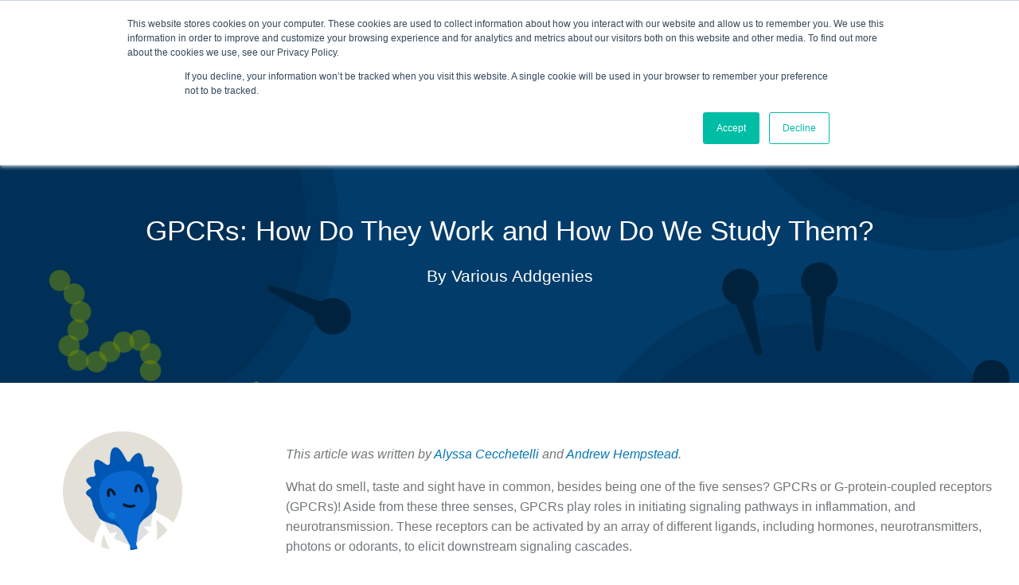

--- FILE ---
content_type: text/html; charset=UTF-8
request_url: https://blog.addgene.org/gpcrs-how-do-they-work-and-how-do-we-study-them
body_size: 15064
content:
<!doctype html><!--[if lt IE 7]> <html class="no-js lt-ie9 lt-ie8 lt-ie7" lang="en-us" > <![endif]--><!--[if IE 7]>    <html class="no-js lt-ie9 lt-ie8" lang="en-us" >        <![endif]--><!--[if IE 8]>    <html class="no-js lt-ie9" lang="en-us" >               <![endif]--><!--[if gt IE 8]><!--><html class="no-js" lang="en-us"><!--<![endif]--><head>
    <meta charset="utf-8">
    <meta http-equiv="X-UA-Compatible" content="IE=edge,chrome=1">
    <meta name="author" content="Various Addgenies">
    <meta name="description" content="GPCRs are receptors that respond to stimuli and elicit cellular responses. Learn about the parts of GPCRs, how they work, and tools to study them.">
    <meta name="generator" content="HubSpot">
    <title>GPCRs: How Do They Work and How Do We Study Them?</title>
    <link rel="shortcut icon" href="https://blog.addgene.org/hubfs/addgene-favicon.png">
    
<meta name="viewport" content="width=device-width, initial-scale=1">

    <script src="/hs/hsstatic/jquery-libs/static-1.1/jquery/jquery-1.7.1.js"></script>
<script>hsjQuery = window['jQuery'];</script>
    <meta property="og:description" content="GPCRs are receptors that respond to stimuli and elicit cellular responses. Learn about the parts of GPCRs, how they work, and tools to study them.">
    <meta property="og:title" content="GPCRs: How Do They Work and How Do We Study Them?">
    <meta name="twitter:description" content="GPCRs are receptors that respond to stimuli and elicit cellular responses. Learn about the parts of GPCRs, how they work, and tools to study them.">
    <meta name="twitter:title" content="GPCRs: How Do They Work and How Do We Study Them?">

    

    
    <style>
a.cta_button{-moz-box-sizing:content-box !important;-webkit-box-sizing:content-box !important;box-sizing:content-box !important;vertical-align:middle}.hs-breadcrumb-menu{list-style-type:none;margin:0px 0px 0px 0px;padding:0px 0px 0px 0px}.hs-breadcrumb-menu-item{float:left;padding:10px 0px 10px 10px}.hs-breadcrumb-menu-divider:before{content:'›';padding-left:10px}.hs-featured-image-link{border:0}.hs-featured-image{float:right;margin:0 0 20px 20px;max-width:50%}@media (max-width: 568px){.hs-featured-image{float:none;margin:0;width:100%;max-width:100%}}.hs-screen-reader-text{clip:rect(1px, 1px, 1px, 1px);height:1px;overflow:hidden;position:absolute !important;width:1px}
</style>

<link rel="stylesheet" href="https://blog.addgene.org/hubfs/hub_generated/module_assets/1/38930782698/1742399354221/module_Navigation_with_Search.min.css">
<link rel="stylesheet" href="https://blog.addgene.org/hubfs/hub_generated/module_assets/1/38917806225/1742399352247/module_Blog_Subscribe_CTA.min.css">
<link rel="stylesheet" href="/hs/hsstatic/AsyncSupport/static-1.501/sass/comments_listing_asset.css">
    

    
<!--  Added by GoogleAnalytics4 integration -->
<script>
var _hsp = window._hsp = window._hsp || [];
window.dataLayer = window.dataLayer || [];
function gtag(){dataLayer.push(arguments);}

var useGoogleConsentModeV2 = true;
var waitForUpdateMillis = 1000;


if (!window._hsGoogleConsentRunOnce) {
  window._hsGoogleConsentRunOnce = true;

  gtag('consent', 'default', {
    'ad_storage': 'denied',
    'analytics_storage': 'denied',
    'ad_user_data': 'denied',
    'ad_personalization': 'denied',
    'wait_for_update': waitForUpdateMillis
  });

  if (useGoogleConsentModeV2) {
    _hsp.push(['useGoogleConsentModeV2'])
  } else {
    _hsp.push(['addPrivacyConsentListener', function(consent){
      var hasAnalyticsConsent = consent && (consent.allowed || (consent.categories && consent.categories.analytics));
      var hasAdsConsent = consent && (consent.allowed || (consent.categories && consent.categories.advertisement));

      gtag('consent', 'update', {
        'ad_storage': hasAdsConsent ? 'granted' : 'denied',
        'analytics_storage': hasAnalyticsConsent ? 'granted' : 'denied',
        'ad_user_data': hasAdsConsent ? 'granted' : 'denied',
        'ad_personalization': hasAdsConsent ? 'granted' : 'denied'
      });
    }]);
  }
}

gtag('js', new Date());
gtag('set', 'developer_id.dZTQ1Zm', true);
gtag('config', 'G-FK474Y8XKD');
</script>
<script async src="https://www.googletagmanager.com/gtag/js?id=G-FK474Y8XKD"></script>

<!-- /Added by GoogleAnalytics4 integration -->

<!--  Added by GoogleTagManager integration -->
<script>
var _hsp = window._hsp = window._hsp || [];
window.dataLayer = window.dataLayer || [];
function gtag(){dataLayer.push(arguments);}

var useGoogleConsentModeV2 = true;
var waitForUpdateMillis = 1000;



var hsLoadGtm = function loadGtm() {
    if(window._hsGtmLoadOnce) {
      return;
    }

    if (useGoogleConsentModeV2) {

      gtag('set','developer_id.dZTQ1Zm',true);

      gtag('consent', 'default', {
      'ad_storage': 'denied',
      'analytics_storage': 'denied',
      'ad_user_data': 'denied',
      'ad_personalization': 'denied',
      'wait_for_update': waitForUpdateMillis
      });

      _hsp.push(['useGoogleConsentModeV2'])
    }

    (function(w,d,s,l,i){w[l]=w[l]||[];w[l].push({'gtm.start':
    new Date().getTime(),event:'gtm.js'});var f=d.getElementsByTagName(s)[0],
    j=d.createElement(s),dl=l!='dataLayer'?'&l='+l:'';j.async=true;j.src=
    'https://www.googletagmanager.com/gtm.js?id='+i+dl;f.parentNode.insertBefore(j,f);
    })(window,document,'script','dataLayer','GTM-NZ32RXC');

    window._hsGtmLoadOnce = true;
};

_hsp.push(['addPrivacyConsentListener', function(consent){
  if(consent.allowed || (consent.categories && consent.categories.analytics)){
    hsLoadGtm();
  }
}]);

</script>

<!-- /Added by GoogleTagManager integration -->


<!-- Google Tag Manager -->
<script>(function(w,d,s,l,i){w[l]=w[l]||[];w[l].push({'gtm.start':
new Date().getTime(),event:'gtm.js'});var f=d.getElementsByTagName(s)[0],
j=d.createElement(s),dl=l!='dataLayer'?'&l='+l:'';j.async=true;j.src=
'https://www.googletagmanager.com/gtm.js?id='+i+dl;f.parentNode.insertBefore(j,f);
})(window,document,'script','dataLayer','GTM-PWRGQMJ');</script>
<!-- End Google Tag Manager -->

<script type="text/javascript">

  var _gaq = _gaq || [];
  _gaq.push(['_setAccount', 'UA-817840-1']);
  _gaq.push(['_setDomainName', 'addgene.org']);
  _gaq.push(['_trackPageview']);

  (function() {
    var ga = document.createElement('script'); ga.type = 'text/javascript'; ga.async = true;
    ga.src = ('https:' == document.location.protocol ? 'https://ssl' : 'http://www') + '.google-analytics.com/ga.js';
    var s = document.getElementsByTagName('script')[0]; s.parentNode.insertBefore(ga, s);
  })();

</script>

<meta property="og:image" content="https://blog.addgene.org/hubfs/01_21_to_03_21/GPCR_AH_AC_2021_02_09/GPCR%20signaling.jpg">
<meta property="og:image:width" content="365">
<meta property="og:image:height" content="417">
<meta property="og:image:alt" content="GPCR signaling schematic shows ligand binding the receptor which interacts with the gamma, beta, and alpha subunits below. These subunits split off when activated and results in a cellular response">
<meta name="twitter:image" content="https://blog.addgene.org/hubfs/01_21_to_03_21/GPCR_AH_AC_2021_02_09/GPCR%20signaling.jpg">
<meta name="twitter:image:alt" content="GPCR signaling schematic shows ligand binding the receptor which interacts with the gamma, beta, and alpha subunits below. These subunits split off when activated and results in a cellular response">

<meta property="og:url" content="https://blog.addgene.org/gpcrs-how-do-they-work-and-how-do-we-study-them">
<meta name="twitter:card" content="summary_large_image">

<link rel="canonical" href="https://blog.addgene.org/gpcrs-how-do-they-work-and-how-do-we-study-them">
<script>
  (function(i,s,o,g,r,a,m){i['GoogleAnalyticsObject']=r;i[r]=i[r]||function(){
  (i[r].q=i[r].q||[]).push(arguments)},i[r].l=1*new Date();a=s.createElement(o),
  m=s.getElementsByTagName(o)[0];a.async=1;a.src=g;m.parentNode.insertBefore(a,m)
  })(window,document,'script','//www.google-analytics.com/analytics.js','ga');

  ga('create', 'UA-46356207-1', 'addgene.org');
  ga('send', 'pageview');

</script>
<meta property="og:type" content="article">
<link rel="alternate" type="application/rss+xml" href="https://blog.addgene.org/rss.xml">
<meta name="twitter:domain" content="blog.addgene.org">
<script src="//platform.linkedin.com/in.js" type="text/javascript">
    lang: en_US
</script>

<meta http-equiv="content-language" content="en-us">
<link rel="stylesheet" href="//7052064.fs1.hubspotusercontent-na1.net/hubfs/7052064/hub_generated/template_assets/DEFAULT_ASSET/1767723259071/template_layout.min.css">


<link rel="stylesheet" href="https://blog.addgene.org/hubfs/hub_generated/template_assets/1/2313014052/1742400944134/template_Addgene-Jan2015-style.min.css">
<link rel="stylesheet" href="https://blog.addgene.org/hubfs/hub_generated/template_assets/1/38849294545/1742400943626/template_blog-style.min.css">




</head>
<body class="   hs-content-id-41403868439 hs-blog-post hs-content-path-gpcrs-how-do-they-work-and-how-do-we-study-them hs-content-name-gpcrs-how-do-they-work-and-how-do-we-study-them hs-blog-name-addgene hs-blog-id-281619795" style="">
<!--  Added by GoogleTagManager integration -->
<noscript><iframe src="https://www.googletagmanager.com/ns.html?id=GTM-NZ32RXC" height="0" width="0" style="display:none;visibility:hidden"></iframe></noscript>

<!-- /Added by GoogleTagManager integration -->

    <div class="header-container-wrapper">
    <div class="header-container container-fluid">

<div class="row-fluid-wrapper row-depth-1 row-number-1 ">
<div class="row-fluid ">
<div class="span12 widget-span widget-type-custom_widget " style="" data-widget-type="custom_widget" data-x="0" data-w="12">
<div id="hs_cos_wrapper_module_160824128125538" class="hs_cos_wrapper hs_cos_wrapper_widget hs_cos_wrapper_type_module" style="" data-hs-cos-general-type="widget" data-hs-cos-type="module">












<section class="section-wrap main-nav ptb0">

  <div class="nav-bar">
    <div class="page-center">
      <div class="flex-wrap flex-middle">
        <a class="cols col-1" href="https://blog.addgene.org/">
          <img src="https://blog.addgene.org/hubfs/addgene-blog_logo.svg" alt="Addgene blog">
        </a>
        

        <div class="cols col-2">

          <span class="nav-search-trigger">
            <a href="#0"><i class="fa fa-search"></i> Search</a>
            <div class="nav-popup-form">
              
<div class="hs-search-field"> 
  <div class="hs-search-field__bar"> 
    <form action="https://blog.addgene.org/hs-search-results">
      
      <input type="text" class="hs-search-field__input" name="term" autocomplete="off" aria-label="Search" placeholder="Search">

      
      
      
      <input type="hidden" name="type" value="BLOG_POST">
      <input type="hidden" name="type" value="LISTING_PAGE">
      
      


      <button aria-label="Search"><span id="hs_cos_wrapper_module_160824128125538_" class="hs_cos_wrapper hs_cos_wrapper_widget hs_cos_wrapper_type_icon" style="" data-hs-cos-general-type="widget" data-hs-cos-type="icon"><svg version="1.0" xmlns="http://www.w3.org/2000/svg" viewbox="0 0 512 512" aria-hidden="true"><g id="search1_layer"><path d="M505 442.7L405.3 343c-4.5-4.5-10.6-7-17-7H372c27.6-35.3 44-79.7 44-128C416 93.1 322.9 0 208 0S0 93.1 0 208s93.1 208 208 208c48.3 0 92.7-16.4 128-44v16.3c0 6.4 2.5 12.5 7 17l99.7 99.7c9.4 9.4 24.6 9.4 33.9 0l28.3-28.3c9.4-9.4 9.4-24.6.1-34zM208 336c-70.7 0-128-57.2-128-128 0-70.7 57.2-128 128-128 70.7 0 128 57.2 128 128 0 70.7-57.2 128-128 128z" /></g></svg></span></button>
      
    </form>
  </div>
  
</div>

            </div>
          </span>

          <div class="mobile-toggles">
            <span class="menu-bar"><svg height="1em" width="1em" aria-hidden="true" focusable="false" data-prefix="fad" data-icon="bars" role="img" xmlns="http://www.w3.org/2000/svg" viewbox="0 0 448 512" class=""><g class="fa-group"><path fill="currentColor" d="M16 288h416a16 16 0 0 0 16-16v-32a16 16 0 0 0-16-16H16a16 16 0 0 0-16 16v32a16 16 0 0 0 16 16z" class="fa-secondary"></path><path fill="currentColor" d="M432 384H16a16 16 0 0 0-16 16v32a16 16 0 0 0 16 16h416a16 16 0 0 0 16-16v-32a16 16 0 0 0-16-16zm0-320H16A16 16 0 0 0 0 80v32a16 16 0 0 0 16 16h416a16 16 0 0 0 16-16V80a16 16 0 0 0-16-16z" class="fa-primary"></path></g></svg></span>
          </div>



          
          
          
          
          
          
          
          
          <a class="" href="https://blog.addgene.org/about-the-addgene-blog" target="_blank" rel="noopener">About</a>
          
          
          
          
          
          
          <a class="desktop-hidden" href="https://info.addgene.org/subscribe-to-addgene-blog">Subscribe</a>
          

          <span id="hs_cos_wrapper_module_160824128125538_" class="hs_cos_wrapper hs_cos_wrapper_widget hs_cos_wrapper_type_cta" style="" data-hs-cos-general-type="widget" data-hs-cos-type="cta"><div class="hs-web-interactive-inline" style="" data-hubspot-wrapper-cta-id="141834478081"> 
 <style data-hubspot-cta-style="hs-inline-web-interactive-141834478081">

  a.hs-inline-web-interactive-141834478081 {
    -webkit-font-smoothing: antialiased !important;cursor: pointer !important;-moz-user-select: none !important;-webkit-user-select: none !important;-o-user-select: none !important;user-select: none !important;display: inline-block !important;font-weight: normal !important;text-align: center !important;text-decoration: none !important;-moz-transition: all .4s ease !important;-webkit-transition: all .4s ease !important;-o-transition: all .4s ease !important;background: #0476b4!important;border-radius: 6px !important;border-width: 0px !important;color: #FFFFFF !important;font-family: sans-serif !important;height: auto !important;transition: all .4s ease !important;padding:6px 18px;text-shadow: none !important;width: auto !important;font-size: 20px !important;line-height: 1.5em !important;
  }

  a.hs-inline-web-interactive-141834478081:hover {
    background-color: #03527d;
color: #ffffff;
  }

  a.hs-inline-web-interactive-141834478081:active {
    background: rgb(50, 110, 216) !important;color: rgb(242, 242, 242) !important;
  }

  a.hs-inline-web-interactive-141834478081:active:hover {
    background: rgb(50, 110, 216) !important;color: rgb(242, 242, 242) !important;
  }

</style> 
 <a href="https://cta-service-cms2.hubspot.com/web-interactives/public/v1/track/click?encryptedPayload=AVxigLKvnouXMN%2BMR7Sq%2BWPT5VcD7LrOJZpAnaXL1Frg9NPaFshnM7KYjNdea9mP%2FydlcyJ6Q4hTV4uju%2Bc7v8xFi6dPY%2BqwuQwZlhFRHD6lZGLYbTX%2FR%2BY2L69PbiRVwaJVk8Wm22dsPTwTGhR%2FZqZ2ysYKbdBZaE6wOK3kz5bkHAZk6LmsdgMdaguGgOt5SQrjBg%3D%3D&amp;portalId=306096" target="_blank" rel="noopener" class="hs-inline-web-interactive-141834478081   " data-hubspot-cta-id="141834478081"> Subscribe </a> 
</div></span>

          
        </div>


      </div>

      <div class="nav-menu">
        
<ul class=" root-menu">
  
  
      
  
  
  
  
  <li class="depth-1 has-children  "> 
    <a>Plasmids</a>
    
    
    <span class="mobile-more"><svg width="20" height="20" xmlns="http://www.w3.org/2000/svg"><g fill="none" fill-rule="evenodd"><path d="M0 0h20v20H0"></path><path fill="#000" fill-rule="nonzero" d="M4 8l6 6 6-6"></path></g></svg></span>
    <ul class="depth-1-child">
      
      
      <li class="depth-2 ">

        <a href="https://info.addgene.org/plasmids-101-topic-page">Plasmids Topic Overview</a>

        
        
      </li>

      
      
      
      <li class="depth-2 ">

        <a href="https://blog.addgene.org/topic/plasmids-101">Plasmids 101</a>

        
        
      </li>

      
      
      
      <li class="depth-2 ">

        <a href="https://blog.addgene.org/topic/cre-lox">Cre-lox</a>

        
        
      </li>

      
      
      
      <li class="depth-2 ">

        <a href="https://blog.addgene.org/topic/molecular-biology-protocols-and-tips">Molecular Biology Protocols and Tips</a>

        
        
      </li>

      
      
      
      <li class="depth-2 ">

        <a href="https://blog.addgene.org/topic/pcr">PCR</a>

        
        
      </li>

      
      
      
      <li class="depth-2 ">

        <a href="https://blog.addgene.org/topic/plasmid-cloning">Plasmid Cloning</a>

        
        
      </li>

      
      
      
      <li class="depth-2 ">

        <a href="https://blog.addgene.org/topic/plasmid-elements">Plasmid Elements</a>

        
        
      </li>

      
      
      
      <li class="depth-2 ">

        <a href="https://blog.addgene.org/topic/plasmid-tags">Plasmid Tags</a>

        
        
      </li>

      
      
      
      <li class="depth-2 ">

        <a href="https://blog.addgene.org/topic/hot-plasmids">New Plasmids at Addgene</a>

        
        
      </li>

      
      
      
      <li class="depth-2 ">

        <a href="https://blog.addgene.org/topic/other-plasmid-tools">Other Plasmid Tools</a>

        
        
      </li>

      
       
    </ul>     
    

  </li>
      
  
  
      
  
  
      
  
  
      
  
  
      
  
  
      
  
  
      
  
  
      
  
  
      
  
  
      
  
  
      
  
  
  
  
  <li class="depth-1 has-children  "> 
    <a>CRISPR</a>
    
    
    <span class="mobile-more"><svg width="20" height="20" xmlns="http://www.w3.org/2000/svg"><g fill="none" fill-rule="evenodd"><path d="M0 0h20v20H0"></path><path fill="#000" fill-rule="nonzero" d="M4 8l6 6 6-6"></path></g></svg></span>
    <ul class="depth-1-child">
      
      
      <li class="depth-2 ">

        <a href="https://info.addgene.org/crispr-topic-page">CRISPR Topic Overview</a>

        
        
      </li>

      
      
      
      <li class="depth-2 ">

        <a href="https://blog.addgene.org/topic/crispr-101">CRISPR 101</a>

        
        
      </li>

      
      
      
      <li class="depth-2 ">

        <a href="https://blog.addgene.org/topic/base-editing">Base Editing</a>

        
        
      </li>

      
      
      
      <li class="depth-2 ">

        <a href="https://blog.addgene.org/topic/cas-proteins">Cas Proteins</a>

        
        
      </li>

      
      
      
      <li class="depth-2 ">

        <a href="https://blog.addgene.org/topic/crispr-biosafety">CRISPR Biosafety</a>

        
        
      </li>

      
      
      
      <li class="depth-2 ">

        <a href="https://blog.addgene.org/topic/crispr-expression-systems-and-delivery-methods">CRISPR Expression Systems and Delivery Methods</a>

        
        
      </li>

      
      
      
      <li class="depth-2 ">

        <a href="https://blog.addgene.org/topic/crispr-pooled-libraries">CRISPR Pooled Libraries</a>

        
        
      </li>

      
      
      
      <li class="depth-2 ">

        <a href="https://blog.addgene.org/topic/crispr-visualize">CRISPR Visualize</a>

        
        
      </li>

      
      
      
      <li class="depth-2 ">

        <a href="https://blog.addgene.org/topic/crispr-grnas">CRISPR gRNAs</a>

        
        
      </li>

      
      
      
      <li class="depth-2 ">

        <a href="https://blog.addgene.org/topic/crispr-protocols-and-tips">CRISPR Protocols and Tips</a>

        
        
      </li>

      
      
      
      <li class="depth-2 ">

        <a href="https://blog.addgene.org/topic/crispr-therapeutic-applications">CRISPR Therapeutic Applications</a>

        
        
      </li>

      
      
      
      <li class="depth-2 ">

        <a href="https://blog.addgene.org/topic/other-crispr-tools">Other CRISPR Tools</a>

        
        
      </li>

      
       
    </ul>     
    

  </li>
      
  
  
      
  
  
      
  
  
      
  
  
      
  
  
      
  
  
      
  
  
      
  
  
      
  
  
      
  
  
      
  
  
      
  
  
      
  
  
  
  
  <li class="depth-1 has-children  "> 
    <a>Viral Vectors</a>
    
    
    <span class="mobile-more"><svg width="20" height="20" xmlns="http://www.w3.org/2000/svg"><g fill="none" fill-rule="evenodd"><path d="M0 0h20v20H0"></path><path fill="#000" fill-rule="nonzero" d="M4 8l6 6 6-6"></path></g></svg></span>
    <ul class="depth-1-child">
      
      
      <li class="depth-2 ">

        <a href="https://info.addgene.org/viral-vectors-topic-page">Viral Vectors Topic Overview</a>

        
        
      </li>

      
      
      
      <li class="depth-2 ">

        <a href="https://blog.addgene.org/topic/viral-vectors-101">Viral Vectors 101</a>

        
        
      </li>

      
      
      
      <li class="depth-2 ">

        <a href="https://blog.addgene.org/topic/addgenes-viral-service">Addgene’s Viral Service</a>

        
        
      </li>

      
      
      
      <li class="depth-2 ">

        <a href="https://blog.addgene.org/topic/adenoviral-vectors">Adenoviral Vectors</a>

        
        
      </li>

      
      
      
      <li class="depth-2 ">

        <a href="https://blog.addgene.org/topic/aav">AAV</a>

        
        
      </li>

      
      
      
      <li class="depth-2 ">

        <a href="https://blog.addgene.org/topic/chemogenetics">Chemogenetics</a>

        
        
      </li>

      
      
      
      <li class="depth-2 ">

        <a href="https://blog.addgene.org/topic/cell-tracing">Cell Tracing</a>

        
        
      </li>

      
      
      
      <li class="depth-2 ">

        <a href="https://blog.addgene.org/topic/neuroscience-biosensors">Neuroscience Biosensors</a>

        
        
      </li>

      
      
      
      <li class="depth-2 ">

        <a href="https://blog.addgene.org/topic/optogenetics">Optogenetics</a>

        
        
      </li>

      
      
      
      <li class="depth-2 ">

        <a href="https://blog.addgene.org/topic/retroviral-and-lentiviral-vectors">Retroviral and Lentiviral Vectors</a>

        
        
      </li>

      
      
      
      <li class="depth-2 ">

        <a href="https://blog.addgene.org/topic/viral-vector-protocols-and-tips">Viral Vector Protocols and Tips</a>

        
        
      </li>

      
       
    </ul>     
    

  </li>
      
  
  
      
  
  
      
  
  
      
  
  
      
  
  
      
  
  
      
  
  
      
  
  
      
  
  
      
  
  
      
  
  
      
  
  
  
  
  <li class="depth-1 has-children  "> 
    <a>Fluorescent Proteins</a>
    
    
    <span class="mobile-more"><svg width="20" height="20" xmlns="http://www.w3.org/2000/svg"><g fill="none" fill-rule="evenodd"><path d="M0 0h20v20H0"></path><path fill="#000" fill-rule="nonzero" d="M4 8l6 6 6-6"></path></g></svg></span>
    <ul class="depth-1-child">
      
      
      <li class="depth-2 ">

        <a href="https://info.addgene.org/fluorescent-proteins-topic-page">Fluorescent Proteins Topic Overview</a>

        
        
      </li>

      
      
      
      <li class="depth-2 ">

        <a href="https://blog.addgene.org/topic/fluorescent-proteins-101">Fluorescent Proteins 101</a>

        
        
      </li>

      
      
      
      <li class="depth-2 ">

        <a href="https://blog.addgene.org/topic/fluorescent-biosensors">Fluorescent Biosensors</a>

        
        
      </li>

      
      
      
      <li class="depth-2 ">

        <a href="https://blog.addgene.org/topic/fluorescent-imaging">Fluorescent Imaging</a>

        
        
      </li>

      
      
      
      <li class="depth-2 ">

        <a href="https://blog.addgene.org/topic/fret">FRET</a>

        
        
      </li>

      
      
      
      <li class="depth-2 ">

        <a href="https://blog.addgene.org/topic/generating-fusions">Generating Fusions</a>

        
        
      </li>

      
      
      
      <li class="depth-2 ">

        <a href="https://blog.addgene.org/topic/localization-with-fluorescent-proteins">Localization with Fluorescent Proteins</a>

        
        
      </li>

      
      
      
      <li class="depth-2 ">

        <a href="https://blog.addgene.org/topic/luminescence">Luminescence</a>

        
        
      </li>

      
      
      
      <li class="depth-2 ">

        <a href="https://blog.addgene.org/topic/non-protein-fluorophores">Non-protein Fluorophores</a>

        
        
      </li>

      
      
      
      <li class="depth-2 ">

        <a href="https://blog.addgene.org/topic/other-fluorescent-protein-tools">Other Fluorescent Protein Tools</a>

        
        
      </li>

      
       
    </ul>     
    

  </li>
      
  
  
      
  
  
      
  
  
      
  
  
      
  
  
      
  
  
      
  
  
      
  
  
      
  
  
      
  
  
      
  
  
  
  
  <li class="depth-1 has-children  "> 
    <a>Science Careers </a>
    
    
    <span class="mobile-more"><svg width="20" height="20" xmlns="http://www.w3.org/2000/svg"><g fill="none" fill-rule="evenodd"><path d="M0 0h20v20H0"></path><path fill="#000" fill-rule="nonzero" d="M4 8l6 6 6-6"></path></g></svg></span>
    <ul class="depth-1-child">
      
      
      <li class="depth-2 ">

        <a href="https://info.addgene.org/career-topic-page">Science Career Topic Overview</a>

        
        
      </li>

      
      
      
      <li class="depth-2 ">

        <a href="https://blog.addgene.org/topic/applying-for-jobs">Applying for Jobs</a>

        
        
      </li>

      
      
      
      <li class="depth-2 ">

        <a href="https://blog.addgene.org/topic/conferences">Conferences</a>

        
        
      </li>

      
      
      
      <li class="depth-2 ">

        <a href="https://blog.addgene.org/topic/early-career-researcher">Early Career Researcher</a>

        
        
      </li>

      
      
      
      <li class="depth-2 ">

        <a href="https://blog.addgene.org/topic/education">Education</a>

        
        
      </li>

      
      
      
      <li class="depth-2 ">

        <a href="https://blog.addgene.org/topic/management-for-scientists">Management for Scientists</a>

        
        
      </li>

      
      
      
      <li class="depth-2 ">

        <a href="https://blog.addgene.org/topic/mentoring-for-scientists">Mentoring for Scientists</a>

        
        
      </li>

      
      
      
      <li class="depth-2 ">

        <a href="https://blog.addgene.org/topic/networking">Networking</a>

        
        
      </li>

      
      
      
      <li class="depth-2 ">

        <a href="https://blog.addgene.org/topic/professional-development">Professional development</a>

        
        
      </li>

      
      
      
      <li class="depth-2 ">

        <a href="https://blog.addgene.org/topic/science-career-options">Science Career Options</a>

        
        
      </li>

      
      
      
      <li class="depth-2 ">

        <a href="https://info.addgene.org/sign-up-to-receive-addgenes-science-career-guide">Download the Science Career Guide</a>

        
        
      </li>

      
       
    </ul>     
    

  </li>
      
  
  
      
  
  
      
  
  
      
  
  
      
  
  
      
  
  
      
  
  
      
  
  
      
  
  
      
  
  
      
  
  
      
  
  
  
  
  <li class="depth-1 has-children  "> 
    <a href="https://blog.addgene.org/topic/other">Other</a>
    
    
    <span class="mobile-more"><svg width="20" height="20" xmlns="http://www.w3.org/2000/svg"><g fill="none" fill-rule="evenodd"><path d="M0 0h20v20H0"></path><path fill="#000" fill-rule="nonzero" d="M4 8l6 6 6-6"></path></g></svg></span>
    <ul class="depth-1-child">
      
      
      <li class="depth-2 ">

        <a href="//blog.addgene.org/topic/antibodies">Antibodies</a>

        
        
      </li>

      
      
      
      <li class="depth-2 ">

        <a href="//blog.addgene.org/topic/cancer">Cancer</a>

        
        
      </li>

      
      
      
      <li class="depth-2 ">

        <a href="https://blog.addgene.org/topic/covid-19">COVID-19</a>

        
        
      </li>

      
      
      
      <li class="depth-2 ">

        <a href="//blog.addgene.org/topic/microbiology">Microbiology</a>

        
        
      </li>

      
      
      
      <li class="depth-2 ">

        <a href="//blog.addgene.org/topic/neuroscience">Neuroscience</a>

        
        
      </li>

      
      
      
      <li class="depth-2 ">

        <a href="//blog.addgene.org/topic/plant-biology">Plant Biology</a>

        
        
      </li>

      
      
      
      <li class="depth-2 ">

        <a href="//blog.addgene.org/topic/stem-cells">Stem Cells</a>

        
        
      </li>

      
      
      
      <li class="depth-2 ">

        <a href="//blog.addgene.org/topic/organisms">Model Organisms</a>

        
        
      </li>

      
      
      
      <li class="depth-2 ">

        <a href="https://blog.addgene.org/topic/scientific-sharing">Scientific Sharing</a>

        
        
      </li>

      
      
      
      <li class="depth-2 ">

        <a href="//blog.addgene.org/topic/scientific-publishing">Scientific Publishing</a>

        
        
      </li>

      
      
      
      <li class="depth-2 ">

        <a href="//blog.addgene.org/topic/science-communication">Science Communication</a>

        
        
      </li>

      
      
      
      <li class="depth-2 ">

        <a href="https://blog.addgene.org/topic/using-addgenes-website">Using Addgene's Website</a>

        
        
      </li>

      
      
      
      <li class="depth-2 ">

        <a href="https://blog.addgene.org/topic/addgene-news">Addgene News</a>

        
        
      </li>

      
      
      
      <li class="depth-2 ">

        <a href="https://blog.addgene.org/topic/awards">Awards</a>

        
        
      </li>

      
       
    </ul>     
    

  </li>
      
  
  
      
  
  
      
  
  
      
  
  
      
  
  
      
  
  
      
  
  
      
  
  
      
  
  
      
  
  
      
  
  
      
  
  
      
  
  
      
  
  
      
  
  

  
  
  
  
  
  
  
  
  <li class="depth-1 mobile-buttons">
    <a href="https://blog.addgene.org/about-the-addgene-blog" target="_blank" rel="noopener">About</a>
  </li>
  
  
  
  
  
  
  <li class="depth-1 mobile-buttons">
    <a href="https://info.addgene.org/subscribe-to-addgene-blog">Subscribe</a>
  </li>
  
</ul>
 
      </div>
    </div>

  </div>
</section></div>

</div><!--end widget-span -->
</div><!--end row-->
</div><!--end row-wrapper -->

    </div><!--end header -->
</div><!--end header wrapper -->

<div class="body-container-wrapper">
    <div class="body-container container-fluid">

<div class="row-fluid-wrapper row-depth-1 row-number-1 ">
<div class="row-fluid ">
<div class="span12 widget-span widget-type-custom_widget " style="" data-widget-type="custom_widget" data-x="0" data-w="12">
<div id="hs_cos_wrapper_module_151388194052436" class="hs_cos_wrapper hs_cos_wrapper_widget hs_cos_wrapper_type_module widget-type-blog_content" style="" data-hs-cos-general-type="widget" data-hs-cos-type="module">
    <section class="section-wrap blog-list-hero bg-black">
<div class="page-center center">
<div class="content-area white-text">
<h1 class="">GPCRs: How Do They Work and How Do We Study Them?</h1>
<p class="hero-author" style="margin-top:0;">By Various Addgenies</p>
</div>
</div>
<div class="background-absolute bg-img" style="background-image:url(https://blog.addgene.org/hubfs/Temp%20Images/default-image-for-top-of-homepage-and-blog-post-option-2.png); opacity:0.8;"> </div>  
</section>
<section class="section-wrap blog-body">
<div class="page-center">
<div class="flex-wrap">
<div class="flex-item cols cols-1">
<div class="sticky">
<a class="author center" href="https://blog.addgene.org/author/various-addgenies">
<div class="author-img default-author-img" style="background-image:url(https://blog.addgene.org/hubfs/Temp%20Images/mascot-for-default-author-image.png)"></div>
<cite><span class="default-author-name">Various Addgenies</span> <span class="default-author-date">February 11, 2021</span></cite>
</a>
<div class="share-article">
<div class="share-title">Share this article</div>
<ul class="">
<li>
<a onclick="window.open(this.href,`targetWindow`,`toolbar=no,location=no,status=no,menubar=no,scrollbars=yes,resizable=yes,width=600,height=600`);return false;" href="https://www.linkedin.com/shareArticle?mini=true&amp;url=https://blog.addgene.org/gpcrs-how-do-they-work-and-how-do-we-study-them&amp;title=&amp;summary=GPCRs:%20How%20Do%20They%20Work%20and%20How%20Do%20We%20Study%20Them" target="_blank">
<img width="34" height="34" src="https://blog.addgene.org/hubfs/Social_media/Third-Party-Icons/icon-linkedin-blue.svg" alt="LinkedIn">
</a>
</li>
<li>
<a onclick="window.open(this.href,`targetWindow`,`toolbar=no,location=no,status=no,menubar=no,scrollbars=yes,resizable=yes,width=600,height=600`);return false;" href="https://www.facebook.com/sharer/sharer.php?u=https://blog.addgene.org/gpcrs-how-do-they-work-and-how-do-we-study-them" target="_blank">
<img width="34" height="34" src="https://blog.addgene.org/hubfs/Social_media/Third-Party-Icons/icon-facebook-blue.svg" alt="Facebook">
</a>
</li>
</ul>
</div>
</div>
</div>
<div class="flex-item cols cols-2">
<div class="blog-content">
<span id="hs_cos_wrapper_post_body" class="hs_cos_wrapper hs_cos_wrapper_meta_field hs_cos_wrapper_type_rich_text" style="" data-hs-cos-general-type="meta_field" data-hs-cos-type="rich_text"><p><em>This article was written by <a href="/author/alyssa-cecchetelli" rel="noopener" target="_blank">Alyssa</a><a href="/author/alyssa-cecchetelli" rel="noopener" target="_blank"> Cecchetelli</a> and <a href="/author/andrew-hempstead" rel="noopener" target="_blank">Andrew Hempstead</a>.</em></p>
<p>What do smell, taste and sight have in common, besides being one of the five senses? GPCRs or G-protein-coupled receptors (GPCRs)! Aside from these three senses, GPCRs play roles in initiating signaling pathways in inflammation, and neurotransmission. These receptors can be activated by an array of different ligands, including hormones, neurotransmitters, photons or odorants, to elicit downstream signaling cascades.&nbsp;</p>
<p>So let’s break down the name "G-protein coupled receptor" into two parts: the receptor itself and the G-proteins it associates with.&nbsp;</p>
<!--more-->
<ul>
<li aria-level="1"><strong>Receptor</strong>: GPCRs are also known as seven-(pass)-transmembrane domain receptors, due to the seven alpha helices that transverse the cellular membrane. The receptor recognizes the appropriate ligand to activate the G proteins. It is estimated that there are approximately 950 different human genes encoding GPCRs (<a href="https://pubmed.ncbi.nlm.nih.gov/12044878/" rel="noopener" target="_blank"><span>Takeda et al., 2002</span></a>).</li>
<li aria-level="1"><strong>G proteins</strong>: The receptor is coupled with heterotrimeric G proteins on the intracellular side of the cell membrane. Heterotrimeric G proteins are important molecular switches in signal transduction pathways and consist of a trimer of three subunits: alpha (Gα), beta (Gβ), and gamma (Gγ). G proteins are divided into four subtypes, based on their Gα subunit: Gαs, Gαi/o, Gαq/11, and Gα12/13. Gβ and Gγ are closely associated and function as one unit: Gβγ. In general, GPCRs show a propensity to associate with certain subtypes, although most are able to signal through more than one subtype.</li>
</ul>
<h2>How GPCR signaling works</h2>
<p>GPCR signaling is initiated when a ligand binds to the extracellular surface of the GPCR. This results in a conformational change in the GPCR causing the activation of the Gα subunit. The activated Gα exchanges bound GDP with GTP, resulting in the disassociation of the Gα subunit from the Gβγ dimer. The Gα and Gβγ subunits then induce or inhibit intracellular signaling cascades as a response to the extracellular stimuli. Ligand dissociation from the GPCR allows for binding of a new inactive heterotrimeric G protein complex and subsequently another round of signaling.&nbsp;</p>
<p>&nbsp;</p>
<img src="https://blog.addgene.org/hs-fs/hubfs/01_21_to_03_21/GPCR_AH_AC_2021_02_09/GPCR%20signaling.jpg?width=365&amp;name=GPCR%20signaling.jpg" alt="GPCR signaling schematic shows ligand binding the receptor which interacts with the gamma, beta, and alpha subunits below. These subunits split off when activated and results in a cellular response" width="365" style="width: 365px; display: block; margin: 0px auto;" srcset="https://blog.addgene.org/hs-fs/hubfs/01_21_to_03_21/GPCR_AH_AC_2021_02_09/GPCR%20signaling.jpg?width=183&amp;name=GPCR%20signaling.jpg 183w, https://blog.addgene.org/hs-fs/hubfs/01_21_to_03_21/GPCR_AH_AC_2021_02_09/GPCR%20signaling.jpg?width=365&amp;name=GPCR%20signaling.jpg 365w, https://blog.addgene.org/hs-fs/hubfs/01_21_to_03_21/GPCR_AH_AC_2021_02_09/GPCR%20signaling.jpg?width=548&amp;name=GPCR%20signaling.jpg 548w, https://blog.addgene.org/hs-fs/hubfs/01_21_to_03_21/GPCR_AH_AC_2021_02_09/GPCR%20signaling.jpg?width=730&amp;name=GPCR%20signaling.jpg 730w, https://blog.addgene.org/hs-fs/hubfs/01_21_to_03_21/GPCR_AH_AC_2021_02_09/GPCR%20signaling.jpg?width=913&amp;name=GPCR%20signaling.jpg 913w, https://blog.addgene.org/hs-fs/hubfs/01_21_to_03_21/GPCR_AH_AC_2021_02_09/GPCR%20signaling.jpg?width=1095&amp;name=GPCR%20signaling.jpg 1095w" sizes="(max-width: 365px) 100vw, 365px">
<h2><br>Addgene Tools for Studying GPCR signaling&nbsp;</h2>
<p>So with the hundreds of GPCRs out there, how can scientists decipher the signaling pathways from ligand to receptor to G-protein, and finally, to a response? Let’s take a look at a few examples with plasmids deposited at Addgene.&nbsp;</p>
<ul>
<li aria-level="1"><span style="font-weight: bold;">PRESTO-TANGO:</span> The ligands that activate many GPCRs are still unknown. To identify some of these unknown ligands and their GPCR binding partner, <a href="https://www.addgene.org/Bryan_Roth/" rel="noopener" target="_blank">Bryan Roth’s lab</a> created an open source resource called PRESTO-TANGO (<span style="font-weight: bold;">p</span>arallel <span style="font-weight: bold;">r</span>eceptorome <span style="font-weight: bold;">e</span>xpression and <span style="font-weight: bold;">s</span>creening via <span style="font-weight: bold;">t</span>ranscriptional <span style="font-weight: bold;">o</span>utput - TANGO) (<a href="https://pubmed.ncbi.nlm.nih.gov/25895059/" rel="noopener" target="_blank">Kroeze et al., 2015</a>). PRESTO-TANGO uses a modified Tango beta-arrestin recruitment assay to measure receptor activation for more than 300 GPCRs. In this assay, binding of an agonist recruits a beta-arrestin-TEV protease fusion to a receptor-transcription factor fusion. TEV protease cleave the transcription factor from the receptor, which can then activate expression of a luciferase reporter in the nucleus. The Roth lab showed that this platform accurately identified 120 known GPCR targets demonstrating its potential to discover new ligands for unknown GPCRs. You can find the entire <a href="https://www.addgene.org/kits/roth-gpcr-presto-tango/#kit-details" rel="noopener" target="_blank">PRESTO-TANGO kit</a> at Addgene!</li>
<li aria-level="1"><span style="font-weight: bold;">TRUPATH:</span> Bryan Roth’s lab also assembled a collection of plasmids to elucidate the role of 14 of the 16 non-visual heterotrimeric G proteins that can be activated downstream of GPCRs. This collection, called <a href="https://www.addgene.org/kits/roth-trupath/" rel="noopener" target="_blank">TRUPATH</a>, allows researchers to identify specific G proteins activated by ligand-bound GPCRs of interest. The TRUPATH plasmid kit consists of 20 plasmids encoding 14 alpha, 2 beta, and 4 gamma subunits of the heterotrimeric G protein complex that can be used to detect G protein activation via bioluminescence resonance energy transfer 2 (BRET2). Check out our blog post on <a href="/understanding-gpcr-signaling-using-trupath?_ga=2.228614812.1001001327.1612888154-962761038.1612888154" rel="noopener" target="_blank">GPCR signaling using TRUPATH</a> for more information on this system!</li>
<li aria-level="1"><span style="font-weight: bold;">GPCR-APEX:</span> Interested in tracking the downstream signaling pathways mediated by GPCRs? The <a href="https://www.addgene.org/Andrew_Kruse/" rel="noopener" target="_blank">Kruse Lab</a> constructed <a href="https://www.addgene.org/browse/article/28189590/" rel="noopener" target="_blank">plasmids</a> that can be used in peroxidase-catalyzed <a href="/proximity-labeling-a-powerful-tool-for-protein-complex-purification-and-proteomic-mapping?_ga=2.258108170.1001001327.1612888154-962761038.1612888154" rel="noopener" target="_blank">proximity labeling</a> to quantifiably measure GPCR agonist response <em>in vivo</em> (<a href="https://pubmed.ncbi.nlm.nih.gov/28388415/" rel="noopener" target="_blank">Paek et al., 2017</a>). In this technique, the receptor fused to APEX2 catalyzes the biotinylation of proteins near the GPCR. These proteins are then identified with mass spec. Using this technique termed “GPCR-APEX” the Kruse lab was able track the activation and internalization of two different receptors- angiotensin II type 1 receptor and the β2 adrenoceptor.</li>
</ul>
<h2>GPCRs in chemogenetics&nbsp;</h2>
<p>While there’s still a lot to learn about GPCR signaling, researchers in the meantime have developed GPCRs for chemogenetic studies to probe the relationship between neurons and specific behaviors. <a href="/viral-vectors-101-chemogenetics?_ga=2.258108170.1001001327.1612888154-962761038.1612888154" rel="noopener" target="_blank">Chemogenetics</a> uses genetically engineered receptors to interact with small molecules to elicit a response in a certain cell type. <a href="/chemogenetics-vs-optogenetics-which-method-should-i-choose?_ga=2.258108170.1001001327.1612888154-962761038.1612888154" rel="noopener" target="_blank">Chemogenetics is similar to optogenetics</a> but instead of light, these genetically modified receptors are activated by small molecules to either activate or inhibit neuronal firing. As GPCRs are the largest class of signal transducing receptors in the brain they are ideal candidates for use in chemogenetics.</p>
<p>To create chemogenetics receptors, GPCRs were first mutated via site-directed mutagenesis to bind non natural ligands. These non natural ligands however exhibited off-target&nbsp;effects thus scientists then modified some GPCRs further to respond to specific, pharmacologically-inert, small molecules. These new receptors were termed <span style="font-weight: bold;">D</span>esigner <span style="font-weight: bold;">R</span>eceptor <span style="font-weight: bold;">E</span>xclusively <span style="font-weight: bold;">A</span>ctivated by <span style="font-weight: bold;">D</span>esigner <span style="font-weight: bold;">D</span>rugs (DREADDs) (<a href="https://www.ncbi.nlm.nih.gov/pmc/articles/PMC4759656/" rel="noopener" target="_blank">Roth, 2016</a>). DREADDs were engineered from members of the human muscarinic receptor family and are activated by small molecule ligands such as clozapine-N-oxide (CNO). DREADDs are ideal for chemogenetics as they are relatively insensitive to their endogenous ligand, acetylcholine, and are only activated upon binding of CNO thus showing no constitutive activity. There are an array of DREADDs that activate different G proteins, work in different neurons and neuroglia, and have different effects on neuron activity (firing or inhibition). <a href="https://www.addgene.org/viral-service/aav-prep/" rel="noopener" target="_blank">AAV preps</a> from DREADD plasmids allow you to easily express a DREADD receptor in a specific neuronal subtype in the brain that can either activate or inhibit neurons. You can find information more about chemogenetics and a concise table of DREADDS and their activity in neurons on Addgene’s <a href="https://www.addgene.org/guides/chemogenetics/?gclid=CjwKCAiAu8SABhAxEiwAsodSZAS6NbcWrKAFF0o_a6cc7xVnkxXeXE5ego83jzHcIc73JMzwE3ffuxoCVncQAvD_BwE" rel="noopener" target="_blank">chemogenetics guide</a>.</p>
<p>&nbsp;</p>
<p><!--HubSpot Call-to-Action Code --><span class="hs-cta-wrapper" id="hs-cta-wrapper-106b79a3-1cd7-4e50-b261-629ff6afc6b8"><span class="hs-cta-node hs-cta-106b79a3-1cd7-4e50-b261-629ff6afc6b8" id="hs-cta-106b79a3-1cd7-4e50-b261-629ff6afc6b8"><!--[if lte IE 8]><div id="hs-cta-ie-element"></div><![endif]--><a href="https://cta-redirect.hubspot.com/cta/redirect/306096/106b79a3-1cd7-4e50-b261-629ff6afc6b8"><img class="hs-cta-img" id="hs-cta-img-106b79a3-1cd7-4e50-b261-629ff6afc6b8" style="border-width:0px;margin: 0 auto; display: block; margin-top: 20px; margin-bottom: 20px" src="https://no-cache.hubspot.com/cta/default/306096/106b79a3-1cd7-4e50-b261-629ff6afc6b8.png" alt="Find Chemogenetics Plasmids and Resources at Addgene!" align="middle"></a></span><script charset="utf-8" src="/hs/cta/cta/current.js"></script><script type="text/javascript"> hbspt.cta._relativeUrls=true;hbspt.cta.load(306096, '106b79a3-1cd7-4e50-b261-629ff6afc6b8', {"useNewLoader":"true","region":"na1"}); </script></span><!-- end HubSpot Call-to-Action Code --></p>
<p>&nbsp;</p>
<hr>
<h2>References and resources</h2>
<h3>References</h3>
<p>Kroeze WK, Sassano MF, Huang X-P, Lansu K, McCorvy JD, Giguère PM, Sciaky N, Roth BL (2015) PRESTO-Tango as an open-source resource for interrogation of the druggable human GPCRome. Nat Struct Mol Biol 22:362–369 . <a href="https://doi.org/10.1038/nsmb.3014" rel="noopener" target="_blank">https://doi.org/10.1038/nsmb.3014</a></p>
<p>Paek J, Kalocsay M, Staus DP, Wingler L, Pascolutti R, Paulo JA, Gygi SP, Kruse AC (2017) Multidimensional Tracking of GPCR Signaling via Peroxidase-Catalyzed Proximity Labeling. Cell 169:338-349.e11 . <a href="https://doi.org/10.1016/j.cell.2017.03.028" rel="noopener" target="_blank">https://doi.org/10.1016/j.cell.2017.03.028</a></p>
<p>Roth BL (2016) DREADDs for Neuroscientists. Neuron 89:683–694 . https://doi.org/10.1016/j.neuron.2016.01.040</p>
<p>Takeda S, Kadowaki S, Haga T, Takaesu H, Mitaku S (2002) Identification of G protein-coupled receptor genes from the human genome sequence. FEBS Letters 520:97–101 . <a href="https://doi.org/10.1016/s0014-5793(02)02775-8" rel="noopener" target="_blank">https://doi.org/10.1016/s0014-5793(02)02775-8</a></p>
<h3>Additional resources on the Addgene blog</h3>
<ul>
<li>Learn more about <a href="/understanding-gpcr-signaling-using-trupath" rel="noopener" target="_blank">TRUPATH</a></li>
<li>Read our <a href="/viral-vectors-101-chemogenetics" rel="noopener" target="_blank">quick guide to chemogenetics</a></li>
</ul>
<h3>Resources on Addgene.org</h3>
<ul>
<li>Check out <a href="https://www.addgene.org/guides/chemogenetics/" rel="noopener" target="_blank">Addgene's chemogenetics guide</a></li>
<li>Find <a href="https://www.addgene.org/collections/chemogenetics/" rel="noopener" target="_blank">chemogenetics plasmids for your research</a></li>
</ul></span>
<p id="hubspot-topic_data"><b>Topics:</b>
<a class="topic-link" href="https://blog.addgene.org/topic/chemogenetics">Chemogenetics</a>,
<a class="topic-link" href="https://blog.addgene.org/topic/neuroscience">Neuroscience</a>
</p>
<div class="post-comment">
<div class="center">
<h3 style="margin-bottom:1em;">Leave a Comment</h3>
</div>
<div id="hs_cos_wrapper_blog_comments" class="hs_cos_wrapper hs_cos_wrapper_widget hs_cos_wrapper_type_module widget-type-blog_comments" style="" data-hs-cos-general-type="widget" data-hs-cos-type="module"><span id="hs_cos_wrapper_blog_comments_blog_comments" class="hs_cos_wrapper hs_cos_wrapper_widget hs_cos_wrapper_type_blog_comments" style="" data-hs-cos-general-type="widget" data-hs-cos-type="blog_comments">
<div class="section post-footer">
<div id="comments-listing" class="new-comments"></div>
<div id="hs_form_target_69731fe8-3217-469f-be1d-55bd872501a6"></div>
</div>
</span></div>
<p class="center">
<button class="hs-button trigger-comment" style="cursor:pointer;" onclick="toggleCommentForm()"><strong>Add Comment</strong></button>
</p>
</div>
</div>
</div>
</div>
</div>
</section>
<div id="hs_cos_wrapper_module_16082440566991857" class="hs_cos_wrapper hs_cos_wrapper_widget hs_cos_wrapper_type_module" style="" data-hs-cos-general-type="widget" data-hs-cos-type="module"><section class="section-wrap blog-sub-cta moscot_pencil">
<div class="page-center">
<div class="flex-wrap content-area  bg-lGrey">
<div class="flex-item cols cols-1"><h2>Sharing science just got easier... Subscribe to our blog</h2></div>
<div class="flex-item cols cols-2"><span id="hs_cos_wrapper_module_16082440566991857_" class="hs_cos_wrapper hs_cos_wrapper_widget hs_cos_wrapper_type_cta" style="" data-hs-cos-general-type="widget" data-hs-cos-type="cta"><div class="hs-cta-embed hs-cta-simple-placeholder hs-cta-embed-119223973903" style="max-width:100%; max-height:100%; width:210px;height:62.390625px" data-hubspot-wrapper-cta-id="119223973903">
<a href="/hs/cta/wi/redirect?encryptedPayload=AVxigLKcoy7Ln9DjkP3lQiYdXuK0EyKQIE8gTiPp%2FZs3BPzwM3f4Kew82VxaO39FXiejTvwJP8ZZtwDzusY3S0P%2BThpoLKk3Iaz1%2FHmJXaXbrgX5c%2BFYEhRI48TRIv0hoX2Xh2DBIcPadqe7Q5NhBkBoG0wFyQ134C4IQojtY3yr4HqK55eXmfmRQnAJAqJtrIUS9YIQeLIU&amp;webInteractiveContentId=119223973903&amp;portalId=306096" target="_blank" rel="noopener" crossorigin="anonymous">
<img alt="Subscribe" loading="lazy" src="https://no-cache.hubspot.com/cta/default/306096/interactive-119223973903.png" style="height: 100%; width: 100%; object-fit: fill" onerror="this.style.display='none'">
</a>
</div>
</span></div>
</div>
<div class="b-social-share center">
<h2>Follow Addgene on Social</h2>
<ul class="">
<li>
<a href="https://www.linkedin.com/company/addgene" target="_blank">
<img src="https://simplesharebuttons.com/images/somacro/linkedin.png" alt="linkedin">
</a>
</li>
<li>
<a href="https://www.facebook.com/addgene" target="_blank">
<img src="https://simplesharebuttons.com/images/somacro/facebook.png" alt="facebook">
</a>
</li>
<li>
<a href="https://www.instagram.com/addgene/" target="_blank">
<img src="https://blog.addgene.org/hubfs/instagram.png" alt="instagram">
</a>
</li>
<li>
<a href="https://youtube.com/addgene" target="_blank">
<img src="https://blog.addgene.org/hubfs/youtube.png" alt="youtube">
</a>
</li>
</ul>
</div>
</div>
</section></div>
<script>
function toggleCommentForm(){
$('.trigger-comment').hide()
$('#comments-listing + div').show()
}
$(document).ready(function(){
$('.blog-content table').wrap('<div class="table-wrap" />')
})
</script>
</div>

</div><!--end widget-span -->
</div><!--end row-->
</div><!--end row-wrapper -->

    </div><!--end body -->
</div><!--end body wrapper -->

<div class="footer-container-wrapper">
    <div class="footer-container container-fluid">

<div class="row-fluid-wrapper row-depth-1 row-number-1 ">
<div class="row-fluid ">
<div class="span12 widget-span widget-type-global_group " style="" data-widget-type="global_group" data-x="0" data-w="12">
<div class="" data-global-widget-path="generated_global_groups/2313013607.html"><div class="row-fluid-wrapper row-depth-1 row-number-1 ">
<div class="row-fluid ">
<div class="span12 widget-span widget-type-cell custom-footer-top" style="" data-widget-type="cell" data-x="0" data-w="12">

<div class="row-fluid-wrapper row-depth-1 row-number-2 ">
<div class="row-fluid ">
<div class="span12 widget-span widget-type-cell page-center global-footer-social" style="" data-widget-type="cell" data-x="0" data-w="12">

<div class="row-fluid-wrapper row-depth-1 row-number-3 ">
<div class="row-fluid ">
<div class="span12 widget-span widget-type-cell custom-footer-top-group" style="" data-widget-type="cell" data-x="0" data-w="12">

</div><!--end widget-span -->
</div><!--end row-->
</div><!--end row-wrapper -->

</div><!--end widget-span -->
</div><!--end row-->
</div><!--end row-wrapper -->

<div class="row-fluid-wrapper row-depth-1 row-number-4 ">
<div class="row-fluid ">
<div class="span12 widget-span widget-type-cell custom-footer-bottom-bg" style="" data-widget-type="cell" data-x="0" data-w="12">

<div class="row-fluid-wrapper row-depth-1 row-number-5 ">
<div class="row-fluid ">
<div class="span12 widget-span widget-type-cell page-center" style="" data-widget-type="cell" data-x="0" data-w="12">

<div class="row-fluid-wrapper row-depth-1 row-number-6 ">
<div class="row-fluid ">
<div class="span12 widget-span widget-type-rich_text custom-social" style="" data-widget-type="rich_text" data-x="0" data-w="12">
<div class="cell-wrapper layout-widget-wrapper">
<span id="hs_cos_wrapper_module_14206254770414668" class="hs_cos_wrapper hs_cos_wrapper_widget hs_cos_wrapper_type_rich_text" style="" data-hs-cos-general-type="widget" data-hs-cos-type="rich_text"><h2>Addgene is a nonprofit plasmid repository.</h2>
<p class="footer-tagline">We store and distribute high-quality plasmids from your colleagues.</p>
<div class="footer-social-row"><span class="social-tagline">Stay connected!</span>
<div class="social-icons-row"><a href="https://www.facebook.com/addgene" target="_blank" rel="noopener noreferrer"><img class="social-icon" src="https://blog.addgene.org/hubfs/Addgene_Images_and_Icons/footer-assets/social-media-icon-facebook.svg" alt="Addgene Facebook Page"></a> <a href="https://bsky.app/profile/addgene.bsky.social" target="_blank" rel="noopener noreferrer"><img class="social-icon" src="https://blog.addgene.org/hubfs/Addgene_Images_and_Icons/footer-assets/social-media-icon-bluesky.svg" alt="Addgene Bluesky Page"></a> <a href="https://www.instagram.com/addgene/" target="_blank" rel="noopener noreferrer"><img class="social-icon" src="https://blog.addgene.org/hubfs/Addgene_Images_and_Icons/footer-assets/social-media-icon-instagram.svg" alt="Addgene Instagram Page"></a> <a href="https://www.youtube.com/user/addgenemedia" target="_blank" rel="noopener noreferrer"><img class="social-icon" src="https://blog.addgene.org/hubfs/Addgene_Images_and_Icons/footer-assets/social-media-icon-youtube.svg" alt="Addgene YouTube Channel"></a> <a href="https://www.linkedin.com/company/addgene" target="_blank" rel="noopener noreferrer"><img class="social-icon" src="https://blog.addgene.org/hubfs/Addgene_Images_and_Icons/footer-assets/social-media-icon-linkedin.svg" alt="Addgene LinkedIn Page"></a></div>
</div></span>
</div><!--end layout-widget-wrapper -->
</div><!--end widget-span -->
</div><!--end row-->
</div><!--end row-wrapper -->

<div class="row-fluid-wrapper row-depth-1 row-number-7 ">
<div class="row-fluid ">
<div class="span5 widget-span widget-type-rich_text custom-footer-text" style="" data-widget-type="rich_text" data-x="0" data-w="5">
<div class="cell-wrapper layout-widget-wrapper">
<span id="hs_cos_wrapper_module_1388499827397609" class="hs_cos_wrapper hs_cos_wrapper_widget hs_cos_wrapper_type_rich_text" style="" data-hs-cos-general-type="widget" data-hs-cos-type="rich_text"><a href="https://www.addgene.org/?utm_source=hubspot_footer"><img alt="Addgene" target="_blank" rel="noopener" src="https://blog.addgene.org/hubfs/Addgene_Images_and_Icons/footer-assets/addgene-logo-white.svg"></a></span>
</div><!--end layout-widget-wrapper -->
</div><!--end widget-span -->
<div class="span7 widget-span widget-type-cell custom-group" style="" data-widget-type="cell" data-x="5" data-w="7">

<div class="row-fluid-wrapper row-depth-2 row-number-1 ">
<div class="row-fluid ">
<div class="span12 widget-span widget-type-rich_text custom-footer-menu" style="" data-widget-type="rich_text" data-x="0" data-w="12">
<div class="cell-wrapper layout-widget-wrapper">
<span id="hs_cos_wrapper_module_139575399545412" class="hs_cos_wrapper hs_cos_wrapper_widget hs_cos_wrapper_type_rich_text" style="" data-hs-cos-general-type="widget" data-hs-cos-type="rich_text"><ul>
<li><a href="https://www.addgene.org/contact/">Contact</a></li>
<li><a href="https://www.addgene.org/privacy/">Cookies &amp; Privacy Policy</a></li>
<li><a href="https://www.addgene.org/accessibility/">Accessibility</a></li>
<li><a href="https://www.addgene.org/sitemap/">Site Map</a></li>
<li><a href="https://www.addgene.org/terms-of-use/">Terms of Use</a></li>
<li><a href="https://addgenestatus.org">Status</a></li>
</ul></span>
</div><!--end layout-widget-wrapper -->
</div><!--end widget-span -->
</div><!--end row-->
</div><!--end row-wrapper -->

</div><!--end widget-span -->
</div><!--end row-->
</div><!--end row-wrapper -->

</div><!--end widget-span -->
</div><!--end row-->
</div><!--end row-wrapper -->

</div><!--end widget-span -->
</div><!--end row-->
</div><!--end row-wrapper -->

</div><!--end widget-span -->
</div><!--end row-->
</div><!--end row-wrapper -->
</div>
</div><!--end widget-span -->
</div><!--end row-->
</div><!--end row-wrapper -->

    </div><!--end footer -->
</div><!--end footer wrapper -->

    
<!-- HubSpot performance collection script -->
<script defer src="/hs/hsstatic/content-cwv-embed/static-1.1293/embed.js"></script>
<script>
var hsVars = hsVars || {}; hsVars['language'] = 'en-us';
</script>

<script src="/hs/hsstatic/cos-i18n/static-1.53/bundles/project.js"></script>
<script src="https://blog.addgene.org/hubfs/hub_generated/module_assets/1/38930782698/1742399354221/module_Navigation_with_Search.min.js"></script>
<!-- Start of Web Interactives Embed Code -->
<script defer src="https://js.hubspot.com/web-interactives-embed.js" type="text/javascript" id="hubspot-web-interactives-loader" data-loader="hs-previewer" data-hsjs-portal="306096" data-hsjs-env="prod" data-hsjs-hublet="na1"></script>
<!-- End of Web Interactives Embed Code -->
<script src="/hs/hsstatic/AsyncSupport/static-1.501/js/comment_listing_asset.js"></script>
<script>
  function hsOnReadyPopulateCommentsFeed() {
    var options = {
      commentsUrl: "https://api-na1.hubapi.com/comments/v3/comments/thread/public?portalId=306096&offset=0&limit=10000&contentId=41403868439&collectionId=281619795",
      maxThreadDepth: 7,
      showForm: true,
      
      target: "hs_form_target_69731fe8-3217-469f-be1d-55bd872501a6",
      replyTo: "Reply to <em>{{user}}</em>",
      replyingTo: "Replying to {{user}}"
    };
    window.hsPopulateCommentsFeed(options);
  }

  if (document.readyState === "complete" ||
      (document.readyState !== "loading" && !document.documentElement.doScroll)
  ) {
    hsOnReadyPopulateCommentsFeed();
  } else {
    document.addEventListener("DOMContentLoaded", hsOnReadyPopulateCommentsFeed);
  }

</script>


          <!--[if lte IE 8]>
          <script charset="utf-8" src="https://js.hsforms.net/forms/v2-legacy.js"></script>
          <![endif]-->
      
<script data-hs-allowed="true" src="/_hcms/forms/v2.js"></script>

        <script data-hs-allowed="true">
            hbspt.forms.create({
                portalId: '306096',
                formId: '69731fe8-3217-469f-be1d-55bd872501a6',
                pageId: '41403868439',
                region: 'na1',
                pageName: "GPCRs: How Do They Work and How Do We Study Them?",
                contentType: 'blog-post',
                
                formsBaseUrl: '/_hcms/forms/',
                
                
                
                css: '',
                target: "#hs_form_target_69731fe8-3217-469f-be1d-55bd872501a6",
                type: 'BLOG_COMMENT',
                
                submitButtonClass: 'hs-button primary',
                formInstanceId: '7116',
                getExtraMetaDataBeforeSubmit: window.hsPopulateCommentFormGetExtraMetaDataBeforeSubmit
            });

            window.addEventListener('message', function(event) {
              var origin = event.origin; var data = event.data;
              if ((origin != null && (origin === 'null' || document.location.href.toLowerCase().indexOf(origin.toLowerCase()) === 0)) && data !== null && data.type === 'hsFormCallback' && data.id == '69731fe8-3217-469f-be1d-55bd872501a6') {
                if (data.eventName === 'onFormReady') {
                  window.hsPopulateCommentFormOnFormReady({
                    successMessage: "Thank you for contributing to the discussion on Addgene\'s blog.",
                    target: "#hs_form_target_69731fe8-3217-469f-be1d-55bd872501a6"
                  });
                } else if (data.eventName === 'onFormSubmitted') {
                  window.hsPopulateCommentFormOnFormSubmitted();
                }
              }
            });
        </script>
      

<!-- Start of HubSpot Analytics Code -->
<script type="text/javascript">
var _hsq = _hsq || [];
_hsq.push(["setContentType", "blog-post"]);
_hsq.push(["setCanonicalUrl", "https:\/\/blog.addgene.org\/gpcrs-how-do-they-work-and-how-do-we-study-them"]);
_hsq.push(["setPageId", "41403868439"]);
_hsq.push(["setContentMetadata", {
    "contentPageId": 41403868439,
    "legacyPageId": "41403868439",
    "contentFolderId": null,
    "contentGroupId": 281619795,
    "abTestId": null,
    "languageVariantId": 41403868439,
    "languageCode": "en-us",
    
    
}]);
</script>

<script type="text/javascript" id="hs-script-loader" async defer src="/hs/scriptloader/306096.js"></script>
<!-- End of HubSpot Analytics Code -->


<script type="text/javascript">
var hsVars = {
    render_id: "c891db5f-1ae7-401f-b278-d5c2d973c5b8",
    ticks: 1767766743590,
    page_id: 41403868439,
    
    content_group_id: 281619795,
    portal_id: 306096,
    app_hs_base_url: "https://app.hubspot.com",
    cp_hs_base_url: "https://cp.hubspot.com",
    language: "en-us",
    analytics_page_type: "blog-post",
    scp_content_type: "",
    
    analytics_page_id: "41403868439",
    category_id: 3,
    folder_id: 0,
    is_hubspot_user: false
}
</script>


<script defer src="/hs/hsstatic/HubspotToolsMenu/static-1.432/js/index.js"></script>

<!-- Google Tag Manager (noscript) -->
<noscript><iframe src="https://www.googletagmanager.com/ns.html?id=GTM-PWRGQMJ" height="0" width="0" style="display:none;visibility:hidden"></iframe></noscript>
<!-- End Google Tag Manager (noscript) -->
<!-- start Main.js DO NOT REMOVE --> 

<script src="https://blog.addgene.org/hubfs/hub_generated/template_assets/1/2313014642/1742400944804/template_Addgene-Jan2015-main.js"></script> 

<!-- end Main.js -->

<div id="fb-root"></div>
  <script>(function(d, s, id) {
  var js, fjs = d.getElementsByTagName(s)[0];
  if (d.getElementById(id)) return;
  js = d.createElement(s); js.id = id;
  js.src = "//connect.facebook.net/en_US/sdk.js#xfbml=1&version=v3.0";
  fjs.parentNode.insertBefore(js, fjs);
 }(document, 'script', 'facebook-jssdk'));</script>


    
    <!-- Generated by the HubSpot Template Builder - template version 1.03 -->

</body></html>

--- FILE ---
content_type: text/html; charset=utf-8
request_url: https://www.google.com/recaptcha/enterprise/anchor?ar=1&k=6LdGZJsoAAAAAIwMJHRwqiAHA6A_6ZP6bTYpbgSX&co=aHR0cHM6Ly9ibG9nLmFkZGdlbmUub3JnOjQ0Mw..&hl=en&v=PoyoqOPhxBO7pBk68S4YbpHZ&size=invisible&badge=inline&anchor-ms=20000&execute-ms=30000&cb=9stqug3qkchb
body_size: 48815
content:
<!DOCTYPE HTML><html dir="ltr" lang="en"><head><meta http-equiv="Content-Type" content="text/html; charset=UTF-8">
<meta http-equiv="X-UA-Compatible" content="IE=edge">
<title>reCAPTCHA</title>
<style type="text/css">
/* cyrillic-ext */
@font-face {
  font-family: 'Roboto';
  font-style: normal;
  font-weight: 400;
  font-stretch: 100%;
  src: url(//fonts.gstatic.com/s/roboto/v48/KFO7CnqEu92Fr1ME7kSn66aGLdTylUAMa3GUBHMdazTgWw.woff2) format('woff2');
  unicode-range: U+0460-052F, U+1C80-1C8A, U+20B4, U+2DE0-2DFF, U+A640-A69F, U+FE2E-FE2F;
}
/* cyrillic */
@font-face {
  font-family: 'Roboto';
  font-style: normal;
  font-weight: 400;
  font-stretch: 100%;
  src: url(//fonts.gstatic.com/s/roboto/v48/KFO7CnqEu92Fr1ME7kSn66aGLdTylUAMa3iUBHMdazTgWw.woff2) format('woff2');
  unicode-range: U+0301, U+0400-045F, U+0490-0491, U+04B0-04B1, U+2116;
}
/* greek-ext */
@font-face {
  font-family: 'Roboto';
  font-style: normal;
  font-weight: 400;
  font-stretch: 100%;
  src: url(//fonts.gstatic.com/s/roboto/v48/KFO7CnqEu92Fr1ME7kSn66aGLdTylUAMa3CUBHMdazTgWw.woff2) format('woff2');
  unicode-range: U+1F00-1FFF;
}
/* greek */
@font-face {
  font-family: 'Roboto';
  font-style: normal;
  font-weight: 400;
  font-stretch: 100%;
  src: url(//fonts.gstatic.com/s/roboto/v48/KFO7CnqEu92Fr1ME7kSn66aGLdTylUAMa3-UBHMdazTgWw.woff2) format('woff2');
  unicode-range: U+0370-0377, U+037A-037F, U+0384-038A, U+038C, U+038E-03A1, U+03A3-03FF;
}
/* math */
@font-face {
  font-family: 'Roboto';
  font-style: normal;
  font-weight: 400;
  font-stretch: 100%;
  src: url(//fonts.gstatic.com/s/roboto/v48/KFO7CnqEu92Fr1ME7kSn66aGLdTylUAMawCUBHMdazTgWw.woff2) format('woff2');
  unicode-range: U+0302-0303, U+0305, U+0307-0308, U+0310, U+0312, U+0315, U+031A, U+0326-0327, U+032C, U+032F-0330, U+0332-0333, U+0338, U+033A, U+0346, U+034D, U+0391-03A1, U+03A3-03A9, U+03B1-03C9, U+03D1, U+03D5-03D6, U+03F0-03F1, U+03F4-03F5, U+2016-2017, U+2034-2038, U+203C, U+2040, U+2043, U+2047, U+2050, U+2057, U+205F, U+2070-2071, U+2074-208E, U+2090-209C, U+20D0-20DC, U+20E1, U+20E5-20EF, U+2100-2112, U+2114-2115, U+2117-2121, U+2123-214F, U+2190, U+2192, U+2194-21AE, U+21B0-21E5, U+21F1-21F2, U+21F4-2211, U+2213-2214, U+2216-22FF, U+2308-230B, U+2310, U+2319, U+231C-2321, U+2336-237A, U+237C, U+2395, U+239B-23B7, U+23D0, U+23DC-23E1, U+2474-2475, U+25AF, U+25B3, U+25B7, U+25BD, U+25C1, U+25CA, U+25CC, U+25FB, U+266D-266F, U+27C0-27FF, U+2900-2AFF, U+2B0E-2B11, U+2B30-2B4C, U+2BFE, U+3030, U+FF5B, U+FF5D, U+1D400-1D7FF, U+1EE00-1EEFF;
}
/* symbols */
@font-face {
  font-family: 'Roboto';
  font-style: normal;
  font-weight: 400;
  font-stretch: 100%;
  src: url(//fonts.gstatic.com/s/roboto/v48/KFO7CnqEu92Fr1ME7kSn66aGLdTylUAMaxKUBHMdazTgWw.woff2) format('woff2');
  unicode-range: U+0001-000C, U+000E-001F, U+007F-009F, U+20DD-20E0, U+20E2-20E4, U+2150-218F, U+2190, U+2192, U+2194-2199, U+21AF, U+21E6-21F0, U+21F3, U+2218-2219, U+2299, U+22C4-22C6, U+2300-243F, U+2440-244A, U+2460-24FF, U+25A0-27BF, U+2800-28FF, U+2921-2922, U+2981, U+29BF, U+29EB, U+2B00-2BFF, U+4DC0-4DFF, U+FFF9-FFFB, U+10140-1018E, U+10190-1019C, U+101A0, U+101D0-101FD, U+102E0-102FB, U+10E60-10E7E, U+1D2C0-1D2D3, U+1D2E0-1D37F, U+1F000-1F0FF, U+1F100-1F1AD, U+1F1E6-1F1FF, U+1F30D-1F30F, U+1F315, U+1F31C, U+1F31E, U+1F320-1F32C, U+1F336, U+1F378, U+1F37D, U+1F382, U+1F393-1F39F, U+1F3A7-1F3A8, U+1F3AC-1F3AF, U+1F3C2, U+1F3C4-1F3C6, U+1F3CA-1F3CE, U+1F3D4-1F3E0, U+1F3ED, U+1F3F1-1F3F3, U+1F3F5-1F3F7, U+1F408, U+1F415, U+1F41F, U+1F426, U+1F43F, U+1F441-1F442, U+1F444, U+1F446-1F449, U+1F44C-1F44E, U+1F453, U+1F46A, U+1F47D, U+1F4A3, U+1F4B0, U+1F4B3, U+1F4B9, U+1F4BB, U+1F4BF, U+1F4C8-1F4CB, U+1F4D6, U+1F4DA, U+1F4DF, U+1F4E3-1F4E6, U+1F4EA-1F4ED, U+1F4F7, U+1F4F9-1F4FB, U+1F4FD-1F4FE, U+1F503, U+1F507-1F50B, U+1F50D, U+1F512-1F513, U+1F53E-1F54A, U+1F54F-1F5FA, U+1F610, U+1F650-1F67F, U+1F687, U+1F68D, U+1F691, U+1F694, U+1F698, U+1F6AD, U+1F6B2, U+1F6B9-1F6BA, U+1F6BC, U+1F6C6-1F6CF, U+1F6D3-1F6D7, U+1F6E0-1F6EA, U+1F6F0-1F6F3, U+1F6F7-1F6FC, U+1F700-1F7FF, U+1F800-1F80B, U+1F810-1F847, U+1F850-1F859, U+1F860-1F887, U+1F890-1F8AD, U+1F8B0-1F8BB, U+1F8C0-1F8C1, U+1F900-1F90B, U+1F93B, U+1F946, U+1F984, U+1F996, U+1F9E9, U+1FA00-1FA6F, U+1FA70-1FA7C, U+1FA80-1FA89, U+1FA8F-1FAC6, U+1FACE-1FADC, U+1FADF-1FAE9, U+1FAF0-1FAF8, U+1FB00-1FBFF;
}
/* vietnamese */
@font-face {
  font-family: 'Roboto';
  font-style: normal;
  font-weight: 400;
  font-stretch: 100%;
  src: url(//fonts.gstatic.com/s/roboto/v48/KFO7CnqEu92Fr1ME7kSn66aGLdTylUAMa3OUBHMdazTgWw.woff2) format('woff2');
  unicode-range: U+0102-0103, U+0110-0111, U+0128-0129, U+0168-0169, U+01A0-01A1, U+01AF-01B0, U+0300-0301, U+0303-0304, U+0308-0309, U+0323, U+0329, U+1EA0-1EF9, U+20AB;
}
/* latin-ext */
@font-face {
  font-family: 'Roboto';
  font-style: normal;
  font-weight: 400;
  font-stretch: 100%;
  src: url(//fonts.gstatic.com/s/roboto/v48/KFO7CnqEu92Fr1ME7kSn66aGLdTylUAMa3KUBHMdazTgWw.woff2) format('woff2');
  unicode-range: U+0100-02BA, U+02BD-02C5, U+02C7-02CC, U+02CE-02D7, U+02DD-02FF, U+0304, U+0308, U+0329, U+1D00-1DBF, U+1E00-1E9F, U+1EF2-1EFF, U+2020, U+20A0-20AB, U+20AD-20C0, U+2113, U+2C60-2C7F, U+A720-A7FF;
}
/* latin */
@font-face {
  font-family: 'Roboto';
  font-style: normal;
  font-weight: 400;
  font-stretch: 100%;
  src: url(//fonts.gstatic.com/s/roboto/v48/KFO7CnqEu92Fr1ME7kSn66aGLdTylUAMa3yUBHMdazQ.woff2) format('woff2');
  unicode-range: U+0000-00FF, U+0131, U+0152-0153, U+02BB-02BC, U+02C6, U+02DA, U+02DC, U+0304, U+0308, U+0329, U+2000-206F, U+20AC, U+2122, U+2191, U+2193, U+2212, U+2215, U+FEFF, U+FFFD;
}
/* cyrillic-ext */
@font-face {
  font-family: 'Roboto';
  font-style: normal;
  font-weight: 500;
  font-stretch: 100%;
  src: url(//fonts.gstatic.com/s/roboto/v48/KFO7CnqEu92Fr1ME7kSn66aGLdTylUAMa3GUBHMdazTgWw.woff2) format('woff2');
  unicode-range: U+0460-052F, U+1C80-1C8A, U+20B4, U+2DE0-2DFF, U+A640-A69F, U+FE2E-FE2F;
}
/* cyrillic */
@font-face {
  font-family: 'Roboto';
  font-style: normal;
  font-weight: 500;
  font-stretch: 100%;
  src: url(//fonts.gstatic.com/s/roboto/v48/KFO7CnqEu92Fr1ME7kSn66aGLdTylUAMa3iUBHMdazTgWw.woff2) format('woff2');
  unicode-range: U+0301, U+0400-045F, U+0490-0491, U+04B0-04B1, U+2116;
}
/* greek-ext */
@font-face {
  font-family: 'Roboto';
  font-style: normal;
  font-weight: 500;
  font-stretch: 100%;
  src: url(//fonts.gstatic.com/s/roboto/v48/KFO7CnqEu92Fr1ME7kSn66aGLdTylUAMa3CUBHMdazTgWw.woff2) format('woff2');
  unicode-range: U+1F00-1FFF;
}
/* greek */
@font-face {
  font-family: 'Roboto';
  font-style: normal;
  font-weight: 500;
  font-stretch: 100%;
  src: url(//fonts.gstatic.com/s/roboto/v48/KFO7CnqEu92Fr1ME7kSn66aGLdTylUAMa3-UBHMdazTgWw.woff2) format('woff2');
  unicode-range: U+0370-0377, U+037A-037F, U+0384-038A, U+038C, U+038E-03A1, U+03A3-03FF;
}
/* math */
@font-face {
  font-family: 'Roboto';
  font-style: normal;
  font-weight: 500;
  font-stretch: 100%;
  src: url(//fonts.gstatic.com/s/roboto/v48/KFO7CnqEu92Fr1ME7kSn66aGLdTylUAMawCUBHMdazTgWw.woff2) format('woff2');
  unicode-range: U+0302-0303, U+0305, U+0307-0308, U+0310, U+0312, U+0315, U+031A, U+0326-0327, U+032C, U+032F-0330, U+0332-0333, U+0338, U+033A, U+0346, U+034D, U+0391-03A1, U+03A3-03A9, U+03B1-03C9, U+03D1, U+03D5-03D6, U+03F0-03F1, U+03F4-03F5, U+2016-2017, U+2034-2038, U+203C, U+2040, U+2043, U+2047, U+2050, U+2057, U+205F, U+2070-2071, U+2074-208E, U+2090-209C, U+20D0-20DC, U+20E1, U+20E5-20EF, U+2100-2112, U+2114-2115, U+2117-2121, U+2123-214F, U+2190, U+2192, U+2194-21AE, U+21B0-21E5, U+21F1-21F2, U+21F4-2211, U+2213-2214, U+2216-22FF, U+2308-230B, U+2310, U+2319, U+231C-2321, U+2336-237A, U+237C, U+2395, U+239B-23B7, U+23D0, U+23DC-23E1, U+2474-2475, U+25AF, U+25B3, U+25B7, U+25BD, U+25C1, U+25CA, U+25CC, U+25FB, U+266D-266F, U+27C0-27FF, U+2900-2AFF, U+2B0E-2B11, U+2B30-2B4C, U+2BFE, U+3030, U+FF5B, U+FF5D, U+1D400-1D7FF, U+1EE00-1EEFF;
}
/* symbols */
@font-face {
  font-family: 'Roboto';
  font-style: normal;
  font-weight: 500;
  font-stretch: 100%;
  src: url(//fonts.gstatic.com/s/roboto/v48/KFO7CnqEu92Fr1ME7kSn66aGLdTylUAMaxKUBHMdazTgWw.woff2) format('woff2');
  unicode-range: U+0001-000C, U+000E-001F, U+007F-009F, U+20DD-20E0, U+20E2-20E4, U+2150-218F, U+2190, U+2192, U+2194-2199, U+21AF, U+21E6-21F0, U+21F3, U+2218-2219, U+2299, U+22C4-22C6, U+2300-243F, U+2440-244A, U+2460-24FF, U+25A0-27BF, U+2800-28FF, U+2921-2922, U+2981, U+29BF, U+29EB, U+2B00-2BFF, U+4DC0-4DFF, U+FFF9-FFFB, U+10140-1018E, U+10190-1019C, U+101A0, U+101D0-101FD, U+102E0-102FB, U+10E60-10E7E, U+1D2C0-1D2D3, U+1D2E0-1D37F, U+1F000-1F0FF, U+1F100-1F1AD, U+1F1E6-1F1FF, U+1F30D-1F30F, U+1F315, U+1F31C, U+1F31E, U+1F320-1F32C, U+1F336, U+1F378, U+1F37D, U+1F382, U+1F393-1F39F, U+1F3A7-1F3A8, U+1F3AC-1F3AF, U+1F3C2, U+1F3C4-1F3C6, U+1F3CA-1F3CE, U+1F3D4-1F3E0, U+1F3ED, U+1F3F1-1F3F3, U+1F3F5-1F3F7, U+1F408, U+1F415, U+1F41F, U+1F426, U+1F43F, U+1F441-1F442, U+1F444, U+1F446-1F449, U+1F44C-1F44E, U+1F453, U+1F46A, U+1F47D, U+1F4A3, U+1F4B0, U+1F4B3, U+1F4B9, U+1F4BB, U+1F4BF, U+1F4C8-1F4CB, U+1F4D6, U+1F4DA, U+1F4DF, U+1F4E3-1F4E6, U+1F4EA-1F4ED, U+1F4F7, U+1F4F9-1F4FB, U+1F4FD-1F4FE, U+1F503, U+1F507-1F50B, U+1F50D, U+1F512-1F513, U+1F53E-1F54A, U+1F54F-1F5FA, U+1F610, U+1F650-1F67F, U+1F687, U+1F68D, U+1F691, U+1F694, U+1F698, U+1F6AD, U+1F6B2, U+1F6B9-1F6BA, U+1F6BC, U+1F6C6-1F6CF, U+1F6D3-1F6D7, U+1F6E0-1F6EA, U+1F6F0-1F6F3, U+1F6F7-1F6FC, U+1F700-1F7FF, U+1F800-1F80B, U+1F810-1F847, U+1F850-1F859, U+1F860-1F887, U+1F890-1F8AD, U+1F8B0-1F8BB, U+1F8C0-1F8C1, U+1F900-1F90B, U+1F93B, U+1F946, U+1F984, U+1F996, U+1F9E9, U+1FA00-1FA6F, U+1FA70-1FA7C, U+1FA80-1FA89, U+1FA8F-1FAC6, U+1FACE-1FADC, U+1FADF-1FAE9, U+1FAF0-1FAF8, U+1FB00-1FBFF;
}
/* vietnamese */
@font-face {
  font-family: 'Roboto';
  font-style: normal;
  font-weight: 500;
  font-stretch: 100%;
  src: url(//fonts.gstatic.com/s/roboto/v48/KFO7CnqEu92Fr1ME7kSn66aGLdTylUAMa3OUBHMdazTgWw.woff2) format('woff2');
  unicode-range: U+0102-0103, U+0110-0111, U+0128-0129, U+0168-0169, U+01A0-01A1, U+01AF-01B0, U+0300-0301, U+0303-0304, U+0308-0309, U+0323, U+0329, U+1EA0-1EF9, U+20AB;
}
/* latin-ext */
@font-face {
  font-family: 'Roboto';
  font-style: normal;
  font-weight: 500;
  font-stretch: 100%;
  src: url(//fonts.gstatic.com/s/roboto/v48/KFO7CnqEu92Fr1ME7kSn66aGLdTylUAMa3KUBHMdazTgWw.woff2) format('woff2');
  unicode-range: U+0100-02BA, U+02BD-02C5, U+02C7-02CC, U+02CE-02D7, U+02DD-02FF, U+0304, U+0308, U+0329, U+1D00-1DBF, U+1E00-1E9F, U+1EF2-1EFF, U+2020, U+20A0-20AB, U+20AD-20C0, U+2113, U+2C60-2C7F, U+A720-A7FF;
}
/* latin */
@font-face {
  font-family: 'Roboto';
  font-style: normal;
  font-weight: 500;
  font-stretch: 100%;
  src: url(//fonts.gstatic.com/s/roboto/v48/KFO7CnqEu92Fr1ME7kSn66aGLdTylUAMa3yUBHMdazQ.woff2) format('woff2');
  unicode-range: U+0000-00FF, U+0131, U+0152-0153, U+02BB-02BC, U+02C6, U+02DA, U+02DC, U+0304, U+0308, U+0329, U+2000-206F, U+20AC, U+2122, U+2191, U+2193, U+2212, U+2215, U+FEFF, U+FFFD;
}
/* cyrillic-ext */
@font-face {
  font-family: 'Roboto';
  font-style: normal;
  font-weight: 900;
  font-stretch: 100%;
  src: url(//fonts.gstatic.com/s/roboto/v48/KFO7CnqEu92Fr1ME7kSn66aGLdTylUAMa3GUBHMdazTgWw.woff2) format('woff2');
  unicode-range: U+0460-052F, U+1C80-1C8A, U+20B4, U+2DE0-2DFF, U+A640-A69F, U+FE2E-FE2F;
}
/* cyrillic */
@font-face {
  font-family: 'Roboto';
  font-style: normal;
  font-weight: 900;
  font-stretch: 100%;
  src: url(//fonts.gstatic.com/s/roboto/v48/KFO7CnqEu92Fr1ME7kSn66aGLdTylUAMa3iUBHMdazTgWw.woff2) format('woff2');
  unicode-range: U+0301, U+0400-045F, U+0490-0491, U+04B0-04B1, U+2116;
}
/* greek-ext */
@font-face {
  font-family: 'Roboto';
  font-style: normal;
  font-weight: 900;
  font-stretch: 100%;
  src: url(//fonts.gstatic.com/s/roboto/v48/KFO7CnqEu92Fr1ME7kSn66aGLdTylUAMa3CUBHMdazTgWw.woff2) format('woff2');
  unicode-range: U+1F00-1FFF;
}
/* greek */
@font-face {
  font-family: 'Roboto';
  font-style: normal;
  font-weight: 900;
  font-stretch: 100%;
  src: url(//fonts.gstatic.com/s/roboto/v48/KFO7CnqEu92Fr1ME7kSn66aGLdTylUAMa3-UBHMdazTgWw.woff2) format('woff2');
  unicode-range: U+0370-0377, U+037A-037F, U+0384-038A, U+038C, U+038E-03A1, U+03A3-03FF;
}
/* math */
@font-face {
  font-family: 'Roboto';
  font-style: normal;
  font-weight: 900;
  font-stretch: 100%;
  src: url(//fonts.gstatic.com/s/roboto/v48/KFO7CnqEu92Fr1ME7kSn66aGLdTylUAMawCUBHMdazTgWw.woff2) format('woff2');
  unicode-range: U+0302-0303, U+0305, U+0307-0308, U+0310, U+0312, U+0315, U+031A, U+0326-0327, U+032C, U+032F-0330, U+0332-0333, U+0338, U+033A, U+0346, U+034D, U+0391-03A1, U+03A3-03A9, U+03B1-03C9, U+03D1, U+03D5-03D6, U+03F0-03F1, U+03F4-03F5, U+2016-2017, U+2034-2038, U+203C, U+2040, U+2043, U+2047, U+2050, U+2057, U+205F, U+2070-2071, U+2074-208E, U+2090-209C, U+20D0-20DC, U+20E1, U+20E5-20EF, U+2100-2112, U+2114-2115, U+2117-2121, U+2123-214F, U+2190, U+2192, U+2194-21AE, U+21B0-21E5, U+21F1-21F2, U+21F4-2211, U+2213-2214, U+2216-22FF, U+2308-230B, U+2310, U+2319, U+231C-2321, U+2336-237A, U+237C, U+2395, U+239B-23B7, U+23D0, U+23DC-23E1, U+2474-2475, U+25AF, U+25B3, U+25B7, U+25BD, U+25C1, U+25CA, U+25CC, U+25FB, U+266D-266F, U+27C0-27FF, U+2900-2AFF, U+2B0E-2B11, U+2B30-2B4C, U+2BFE, U+3030, U+FF5B, U+FF5D, U+1D400-1D7FF, U+1EE00-1EEFF;
}
/* symbols */
@font-face {
  font-family: 'Roboto';
  font-style: normal;
  font-weight: 900;
  font-stretch: 100%;
  src: url(//fonts.gstatic.com/s/roboto/v48/KFO7CnqEu92Fr1ME7kSn66aGLdTylUAMaxKUBHMdazTgWw.woff2) format('woff2');
  unicode-range: U+0001-000C, U+000E-001F, U+007F-009F, U+20DD-20E0, U+20E2-20E4, U+2150-218F, U+2190, U+2192, U+2194-2199, U+21AF, U+21E6-21F0, U+21F3, U+2218-2219, U+2299, U+22C4-22C6, U+2300-243F, U+2440-244A, U+2460-24FF, U+25A0-27BF, U+2800-28FF, U+2921-2922, U+2981, U+29BF, U+29EB, U+2B00-2BFF, U+4DC0-4DFF, U+FFF9-FFFB, U+10140-1018E, U+10190-1019C, U+101A0, U+101D0-101FD, U+102E0-102FB, U+10E60-10E7E, U+1D2C0-1D2D3, U+1D2E0-1D37F, U+1F000-1F0FF, U+1F100-1F1AD, U+1F1E6-1F1FF, U+1F30D-1F30F, U+1F315, U+1F31C, U+1F31E, U+1F320-1F32C, U+1F336, U+1F378, U+1F37D, U+1F382, U+1F393-1F39F, U+1F3A7-1F3A8, U+1F3AC-1F3AF, U+1F3C2, U+1F3C4-1F3C6, U+1F3CA-1F3CE, U+1F3D4-1F3E0, U+1F3ED, U+1F3F1-1F3F3, U+1F3F5-1F3F7, U+1F408, U+1F415, U+1F41F, U+1F426, U+1F43F, U+1F441-1F442, U+1F444, U+1F446-1F449, U+1F44C-1F44E, U+1F453, U+1F46A, U+1F47D, U+1F4A3, U+1F4B0, U+1F4B3, U+1F4B9, U+1F4BB, U+1F4BF, U+1F4C8-1F4CB, U+1F4D6, U+1F4DA, U+1F4DF, U+1F4E3-1F4E6, U+1F4EA-1F4ED, U+1F4F7, U+1F4F9-1F4FB, U+1F4FD-1F4FE, U+1F503, U+1F507-1F50B, U+1F50D, U+1F512-1F513, U+1F53E-1F54A, U+1F54F-1F5FA, U+1F610, U+1F650-1F67F, U+1F687, U+1F68D, U+1F691, U+1F694, U+1F698, U+1F6AD, U+1F6B2, U+1F6B9-1F6BA, U+1F6BC, U+1F6C6-1F6CF, U+1F6D3-1F6D7, U+1F6E0-1F6EA, U+1F6F0-1F6F3, U+1F6F7-1F6FC, U+1F700-1F7FF, U+1F800-1F80B, U+1F810-1F847, U+1F850-1F859, U+1F860-1F887, U+1F890-1F8AD, U+1F8B0-1F8BB, U+1F8C0-1F8C1, U+1F900-1F90B, U+1F93B, U+1F946, U+1F984, U+1F996, U+1F9E9, U+1FA00-1FA6F, U+1FA70-1FA7C, U+1FA80-1FA89, U+1FA8F-1FAC6, U+1FACE-1FADC, U+1FADF-1FAE9, U+1FAF0-1FAF8, U+1FB00-1FBFF;
}
/* vietnamese */
@font-face {
  font-family: 'Roboto';
  font-style: normal;
  font-weight: 900;
  font-stretch: 100%;
  src: url(//fonts.gstatic.com/s/roboto/v48/KFO7CnqEu92Fr1ME7kSn66aGLdTylUAMa3OUBHMdazTgWw.woff2) format('woff2');
  unicode-range: U+0102-0103, U+0110-0111, U+0128-0129, U+0168-0169, U+01A0-01A1, U+01AF-01B0, U+0300-0301, U+0303-0304, U+0308-0309, U+0323, U+0329, U+1EA0-1EF9, U+20AB;
}
/* latin-ext */
@font-face {
  font-family: 'Roboto';
  font-style: normal;
  font-weight: 900;
  font-stretch: 100%;
  src: url(//fonts.gstatic.com/s/roboto/v48/KFO7CnqEu92Fr1ME7kSn66aGLdTylUAMa3KUBHMdazTgWw.woff2) format('woff2');
  unicode-range: U+0100-02BA, U+02BD-02C5, U+02C7-02CC, U+02CE-02D7, U+02DD-02FF, U+0304, U+0308, U+0329, U+1D00-1DBF, U+1E00-1E9F, U+1EF2-1EFF, U+2020, U+20A0-20AB, U+20AD-20C0, U+2113, U+2C60-2C7F, U+A720-A7FF;
}
/* latin */
@font-face {
  font-family: 'Roboto';
  font-style: normal;
  font-weight: 900;
  font-stretch: 100%;
  src: url(//fonts.gstatic.com/s/roboto/v48/KFO7CnqEu92Fr1ME7kSn66aGLdTylUAMa3yUBHMdazQ.woff2) format('woff2');
  unicode-range: U+0000-00FF, U+0131, U+0152-0153, U+02BB-02BC, U+02C6, U+02DA, U+02DC, U+0304, U+0308, U+0329, U+2000-206F, U+20AC, U+2122, U+2191, U+2193, U+2212, U+2215, U+FEFF, U+FFFD;
}

</style>
<link rel="stylesheet" type="text/css" href="https://www.gstatic.com/recaptcha/releases/PoyoqOPhxBO7pBk68S4YbpHZ/styles__ltr.css">
<script nonce="tfWKZp6kdttXrnqf6ly2RQ" type="text/javascript">window['__recaptcha_api'] = 'https://www.google.com/recaptcha/enterprise/';</script>
<script type="text/javascript" src="https://www.gstatic.com/recaptcha/releases/PoyoqOPhxBO7pBk68S4YbpHZ/recaptcha__en.js" nonce="tfWKZp6kdttXrnqf6ly2RQ">
      
    </script></head>
<body><div id="rc-anchor-alert" class="rc-anchor-alert">This reCAPTCHA is for testing purposes only. Please report to the site admin if you are seeing this.</div>
<input type="hidden" id="recaptcha-token" value="[base64]">
<script type="text/javascript" nonce="tfWKZp6kdttXrnqf6ly2RQ">
      recaptcha.anchor.Main.init("[\x22ainput\x22,[\x22bgdata\x22,\x22\x22,\[base64]/[base64]/[base64]/KE4oMTI0LHYsdi5HKSxMWihsLHYpKTpOKDEyNCx2LGwpLFYpLHYpLFQpKSxGKDE3MSx2KX0scjc9ZnVuY3Rpb24obCl7cmV0dXJuIGx9LEM9ZnVuY3Rpb24obCxWLHYpe04odixsLFYpLFZbYWtdPTI3OTZ9LG49ZnVuY3Rpb24obCxWKXtWLlg9KChWLlg/[base64]/[base64]/[base64]/[base64]/[base64]/[base64]/[base64]/[base64]/[base64]/[base64]/[base64]\\u003d\x22,\[base64]\x22,\x22w6HCkmvDgMOpe8K5wqVqwqnDn8Kfwq4rwp/Cn8KAw7hAw5hlwojDiMOQw6bCpyLDly/ChcOmfRjCqMKdBMOIwq/ColjDqcKGw5JdUcKyw7EZLsOHa8Krwq8WM8KAw5bDhcOuVDrCtm/DsWsywrUAb29+JRLDt2PCs8OSPz9Bw7w4wo17w47DpcKkw5knFsKYw7pLwroHwrnCjgHDu33ClcKmw6XDv3TCqsOawp7CmAfChsOjbMK4Lw7ClB7CkVfDlsOcNFR7wpXDqcO6w6VSSANPwrfDq3fDu8KXZTTCssOyw7DCtsKjwp/CnsKrwo88wrvCrEnCmD3CrW3DicK+OCrDpsK9CsOTdMOgG3d7w4LCnWfDnhMBw4/CnMOmwpVrI8K8Lx9bHMK8w74wwqfClsO3NsKXcR5Bwr/Du0XDiko4FDnDjMOIwrVbw4BcwovCqGnCucOBW8OSwq4uJsOnDMKTw4TDpWEZKsODQ2XCnhHDpTk0XMOiw5nDiH8iT8Kewr9AEMO2XBjCssKQIsKnf8OkCyjCmsOTC8OsKEcQaFTDjMKML8KXwpNpA1t4w5UNY8KNw7/DpcOWJsKdwqZVQ0/DonHCmUtdDsKOMcOdw7TDhDvDpsKAK8OACHTCl8ODCXsueDDCoBXCisOgw5HDqTbDl39xw4x6XTI9Amd4acK7wpDDkA/CgjPDtMOGw6c9wrpvwp4wZcK7YcORw7V/DTU5fF7Dh1QFbsOpwqZDwr/ClcOdSsKdworCo8ORwoPCocO1PsKJwpVQTMOJwojCtMOwwrDDlMOdw6s2LsKQbsOEw7HDocKPw5lkwoLDgMO7fi48EydYw7Z/cmwNw7ggw50US1HCjMKzw7JRwqVBSgLCjMOAQzXCgwIKwo/ClMK7fRzDszoAwo/DgcK5w4zDocK2wo8CwqVpBkQrKcOmw7vDgxTCj2NxZzPDqsOSfsOCwr7DrsKUw7TCqMKjw6LCiQBWwqtGD8KOYMOEw5fCunAFwq8TTMK0J8O/w4HDmMOawrB3J8KHwqoVPcKuViNEw4DCi8OjwpHDmikDV1tId8K2wozDlihCw7MUacO2wqtMUsKxw7nDn1xWwokWwoZjwo4GwrvCtE/Cg8KqHgvCqkHDq8ORHW7CvMK+bCfCusOiWmoWw5/Ck0DDocOeXMKMXx/CgsKZw7/DvsK5wpLDpFQkc2ZSYcKGCFl1wrt9csO6wrd/J0Vlw5vCqTo1OTBHw4jDnsO/[base64]/w5xNwqTDmG/[base64]/[base64]/[base64]/Dl8Ouwr/DsMKzwrLDvsKDwq7DlW3Cj8O3w59XOyR1wr/DpMOCw7TDilY+Ow7DuHNeX8OiKMO0w7vCi8Kmwr10w7xUO8OZdw/DiiTDsAHCgsKtPMOPw6NcbcOXbMK+w6PDrcO4JcKRXcKkw7XDvBk6AsKndSnCmFjCtVjDhlg2w70DGFjDkcKxwo3Dr8KZPsKMGsKQQMKOJMKVI2JFw6oiXWoJwp7CpMKLAxjDqsKoIsK6wo4Owp0CQMOLwpTDjsKhA8OnKyTDjsK/WwkJawnCvnA4w60BwrXDhsOAfcKfSMKNwpRwwpIdB0xsNg/CpcOFwrTDqMK/bXFGLsOrK3s8w58pQm57GsKUccOjGlHCjSLCjgdewp/CgDbDoyLCu0hmw6d4Sws0JMKTcMKAGB1XBDl1IcOJwp/Dvw7DpMOIw6XDvnbChMKUwpkeEFDCmsKWMsKtSm55w79swqnCscKgwrbCgMKbw5F3asOmw5NvU8OmF2FJQ0bCkl/CjxHDgsKDwonCi8KxwqPCmil4HsOLGwfDl8KgwpVnGUPDo2PDkXbDlMK+worDosObw6BDH23Cih3Cjm5DCsKewo/Dpg/Cpk7CjE9ANMOVwp4LAicOHMKWwpc+w7fChsO2w7dIwprDnSEVwoDCrD7CrMKHwo56W0LCrTfDl1DCrzTDjsOcwqZ9wpPCokVXN8KUYyHDjj1OMS/CmxbDkcOXw4zCg8OJwrPDggfCskw6Z8OKwrTDkcOoXsKSw5V8wqzDjsK/wpF7wrw4w5NIC8ORwr9vdMOxwpI+w7BAXsKDw7ZDw4PDkHh/wo3DlcK4W03CmwJ/[base64]/w6lONcOUw585wqvCpSoBwoAkCMOywqgdJR5ew79mNSrDuzVrwpJ+A8Osw5jCksK0DG1XwrFcTz3CvUjDtsKyw5wswoR+w5LConjCr8OWw5/[base64]/[base64]/CiMKwUgkDRR8OAsOgYMKtPMKKwpFEHH/CtG3Cv1bDmMOgw4MkQhjDgsKUwrnCp8OTwqjCucOQw59RVsKbezIrwo7CicOOZQvDtHV3acK2C0DDlMKyw5VFOcKnwpNnw6XDvMOZJBI/w6TCr8K/fmYMw5XDgAjDjRPDp8ONCcK0HwMlwoLDvHvDg2XDmzJewrBYNsOdw6jDkStLw7ZUwoQNGMKowqAMQi/DjhrDhsOkwqZYNsKYw5pNw7c6wopiw7QJwrw2w4LCoMKnDQTDiVZEwqs9w7vDgQLDsUpQwqBCwrhewqxzw5/Dmg8bR8KOXMOvw5vCr8OSw4FDw6PCpsK2wrfCpCQaw6AxwrzDtSDDqizDv2bCkSPDkcOsw6fCgsOgVWUawoE1wr/CnlXCtsK4w6PDmkRdfm/DssO4G0MlOMOfOAwjwpXDow7CkcKHMW7CosOsdMOyw5PCk8O4w4LDncKiwoXCp0pewq57IcK0w4o+wrd/w5zDpgfDkcOYegvCgMO0X3DDqsOhdXFeD8OJScKwwqrCn8Oow7bDg08cM0vDtMKswqdUwpbDllzCmcKjw6zDpcOAwow2w73Cv8KTRy3Cix1fDifDqgdzw691OnjDljPCoMKQZR7DusKGwpNDLid8DsOXN8Kcw5DDlMKVwp7ChUsba1/[base64]/DjMOVPcOPVcKZT8O5GMO8ccKQw7LDpEHCqVTDtkhMDMKgw6DCm8OcworDpMKWfMOuwoHDm3QjDBLDhHrDoD9QXsKpw7LCrnfDoWgUPsOTwolZwqV2ZC/CnUUUSMOEwqHDn8Obw49IV8KyBMK6w5BpwoI9woHDiMKEwo8tX07CosKmwqZTwq5YHsK8J8K7w5HCvwQtXcORW8Kzw7PDmsO9ew1xw6vDoVjDvDfCvRxjPGN/ExTDq8OxAiwvw5LCrGXCo0nCtMKewqrDqMKvVRPCshfChh81U1PCgWHCnQTCgMOXC0HDs8K2wrnDsHpJwpZ6w4bCj0nCucKIH8K1worDnsOBw77CrCV+wrnDgx90wofCoMOSwo3Dh3NOwq3DsFPCv8KvcMKvw4TCthZHwopQUF/Cs8Kdwospwr9HeWVjw6DDjRhkwr16wrvDuiQxGjBPw6ckwrvCu1Ezw5tzw4fDvgvDm8OzMsOUw7rDlsKDXMOGw7IDbcKxwqYewoABw7jDrMOtL14HwpPCksO7wpE1w63CsFXDq8KWGDvDnRlhwp7CmcK8w7Zew7dFZsObTxpoMEZDJsOBNMK/wqhFfg7CucOeZkLDocO2w5PDmMOnw6sGd8KOEsOBNsOWfUw3w7kqDyLCrcKLw50Nw5kCRg9Vw7zDhBrDmMKZw752wqlHdcODE8KCwoc5w64gwqvDmBDCoMKXMjt0wq/Dhz/CvEbDknTDt1TDhTHCvMOSwqVBVMOwU3BpNsKPSMKHPTVHBF7CgzXCtcOrw5rCrQxfwrMwUEYVw6AtwpgIwo7ChWjCl3hLw79dWGPCucONw5jCucOebFFHQcK4EmUKwqBuLcKzWsOucsKIwq5gw67DvcKow7lwwrB9ZMKYw6jCuybDtSxewqbDmMO+GsKkwr99AU/ClQTCsMKQOcO/JcK4N1vCvVMaT8Kpw6bCtsOEwrtUwrbCksOmO8OaEnd+I8O/HQJTaEbCgcKRw6IiwpfDtiLDk8OfYsK6w4ZBGcK9w6/Dk8KsfATCix7CscK0RcO2w6PClBbCvBQAKsOOCcK1w4TCtmHDicOEwqLCjsKrwpQDXxPCsMO9N0wKacKBwrMzw5wwwqHDpHRKwod5w4/CjyBqSyQ/EiPCk8OvfcK9ZQMSw4xzb8OFwqgvT8Kpw6UWw67Dilw/S8KHM3YtEMO6QlLCsXHCn8OdSA3Drxklw61PUSg/w5rDihLCgmNUHxAjw7DDlBZVwrJnwoQqw51OGMKVw4TDglHDtMOyw7/DocOqw5BVE8KDwrQqw5xwwqcBRcO2CMOew47CgMK7w5nDv0LCmcKnw67Dv8KZwrx+ZFRKwqzCo0TClsKkJ3clbMOzXCFyw4zDvsOlw5bDqj8HwoAUw5wzwrDDh8KgG0Y0w6fDj8OoQcKCwpBILijDvsKzHCxGwrJ7TsKtwqXDmjvCj3jCosOHH1TDscO/w7XDo8O7aWrCssOvw7MDemjDmsKhw4QUwrTDk1x9USTDlHPCuMOGfg/CiMKDCER6OMKqJsK8P8ONwqEDw7LCvxB8IsKtM8KuB8KiRMOpBiHDtRTDvW7ChMKyfcOSIcK0wqc8UsKNKMOEwq4Sw58IFQ5Ia8OjL23CjcKYwqrCucKywr/Dq8K2G8KeUsKReMOlHsKRwqtewrjDiSDCrEsqPV/DtMOVPAXDoHckAmLDjkoOwoQVFsKHdUjDpwxHwqM1wo7DvgXDh8ODw4d5w6gBw5YDPRrDlcOLwqVpW0B7wrTDsjbCg8OPK8Olc8ORwrTCigxUAwpBVhDClETDvgjDtw3Dkks0JS4ZdsKbIxrCnkXCp0XDosKZw7vDlsO/JsKPwqMNMMOkOMOHwp/[base64]/CsVRYw7jDj3wOwqUYw4bCnjHDtcKzeB44wq01wqUxGsOmw7lzw63DjcKdJDo2QGQDdykbFSHDpcOOIXxow5TClMOow4nDkcOPw5lkw7vDn8OWw6zDnsOWA2N1w7JRLcOjw6rDvQbDjMOlw4gVwqZ4M8O2UsKTQHPDssKrwqDDv0o9cB4/w58UacK2w7DChMOoYjlTw4oTAMKYYxjDg8K8w4QyO8OhcAbCkMKSQcOHCHF9EsOVF3FEIx0+w5fDoMOGOsKIwrV8QFvChjjCp8OkQFsBw54LXcOndijDrcOpCgJFw4bCgsK9JEstPcOqwrwLaycsFMOgY1DCuGbDkTRnU03DoyJ/[base64]/[base64]/CuksXw5/CpMKDw4cGHMO6QMKJw4sBw7lpw4rDscOpwoNZAEZBUcKbCDsRw6RVwqBCSBx5az7Ct1bCpcKtwrBNFDYNwrXCtsOfwpUkw4bDhMKewokAHMOTQHnDjFcsU2nDn0HDvcOgwqgIwrlPAh9qwoPCsBVlQgpiWcOKwoLDrTDDicKKJMKFDhRRVX7Dll7CgMKxw7XCgw/CmMKBRcKFw5ETw4jDtsO8w5lYGcOZGsOxw6rCsBhJDAXCnR3CoHPDh8K8ecO2cncnw5oqHVHCqcKaHMKgw7U3woU3w65ewpLDrMKTw4HCoXQ5D13DtcKyw4bDt8OZwoTDkA5pw41Ow5vDsSXCiMOxdcOiwq3DkcKwA8OlDFJuLMONw47CjS/DgMONG8KEw4d6w5RJwrzDvsKyw4HDgmHCtMKEGMKOw6nDhsK2ZsKyw7YIw4VLw5x8JsO3wrM1wpplX0bCtB3Ds8OacsOZw4bDgmXCkCZVe1/Dm8OEw5vCvMOYw7/Dm8O4wr3DgAPDmlUhwoZiw6HDk8KUw6TCp8OQwpnDlBbCocOecwxGbyVWwrLDujXDhsKOWcOQP8OOw4XCvsOnDsKkw63Cl3jDhMOZY8OIYA7DsnkCwqdvwrdUZcOMwqLClTwmwqdRMnROwpHCjErDv8KhWsOxw4zDkTk2fg/Dg3xtTFDDrnNAw74uT8Oewq4tTsOawpVRwpsvA8KmI8Kuw7vDtMKnwocIKirDnQLDiDAtBkR/w7lNwpLCtcKDwqc7Y8ONw6XCii/CuWjDllXClcKawoFAw7LCmcOYScOxNMKfw7QYw70fFA7Cs8OiwpnCmMKjLUjDn8KswpzDrD01w64Aw7Qnw7x8D2lRwp/[base64]/CgMKow6YhJyhMw7DCusOecDJcwovDgsKBc8Orw4LDsmRmZ2fCjsOUIMK2w5bCoj7DlMO7wr/CpMOrRVxcNsKQwpFswqbCocKvwq3CiyrDi8KNwp43dMOSwo95B8KFwr12MsKxMsKDw4BMKcKxPsOwwrPDvmcZw4tuwoQhwoQoNsOFw5Zlw44Zw61Hwp/ClcOtwoRAGV/Dv8KOw6IjVMKqwoIxwqo/w5PCnD3CmW1fwr3Di8Onw4Q4w6wRA8ODRMK0w4PCsRLCiwfDhCjDpMOpc8KsScKfBcO1AMOsw4IIw5HCgcKMwrXCgcKFwoDCrcOgCCF2w4RlfMKtGzfDhcOveG3CokoFesKBGcKdcsKqw6N6w50Iw4ADw5doHgE5cjPChycewoHCu8O+fy3DnQXDjcOZw4xdwpvDm0/Cr8OcCsKDHRMVG8OJYMKDCBLDgU/Dg09ARcKFw6fDlsKTwqTDig/DtcOiw6bDql7ClDRMw70ww68Wwrw3w7PDr8K8w5TDu8OswpFzHxJzG0DCg8KxwogXTMKYV1gJw7gjw6LDvcKxwqwtw5RAwofDlsOxw4TDncOsw4orBg/Dp1TChiw4w4pYw4Niw4/Dphw1wq4HZMKjSsOHwqXCsQQMb8KlJMOgwr1uw54Jw7kTw6LDhlIOwrRpOzpcGsOhZMOYwqbDon4JeMODO2gIL2VMMRkQw4jCn8Kbw5x4w5JNbBMfVMKqw6s1w74BwofCiSpYw67CjEIbwqDDhxIYLTQcXCxPZD1ow78CV8KpcsO1Ch7CvgHCscKXw5c8VDPCnmohwr/CqMKjwp7DtMKQw7HDs8OIwqVfwqPDumvCs8KHF8OcwpE0wotHw71IXcOAEFbCpiFOwpzCh8OeZ2XCpBZuwrYvMsOZw6fCnVTCicKcMwzDnsK6AE7DkMONYRDDmGfCuj0uSsORw6oowrbCkzXCtcKfw7/DicKkT8KewpBCw5jCs8OSwqZGw5DCkMKBUcOFw7A8UcOARCB9wqDCnsKrwqxwFFHDvR3CsA4WJwRswpLDhsO5w57Cr8OvXcKtwoPCiX58FsO/wq9Gw4bDncOpPizDvcK5w5rCoXYPw6HCrBZ5wq9iesKhwrk/LMO5YsKsKcO6HsOCw67DoTnCicK0WUA3YUbDksOTEcKEPn5mSw4gwpEPw7NhKcOmw6MTQS1RB8OXecO6w7vDqyvCs8KCw6bCvkHDm2rDrMKBAcOuwpsTVMKGAsOqaBfClsOrwp/DoD9twq3DlcKeZjLDocOlwrHCnxLDv8OwZXBvw7x/I8ObwqEgw5TDmCjDrm4VW8Okw5x8DMKsZFHDtDFUw5rCqMO8I8KVwqLCmVrCo8O+GTfCvR7DssO4CMObXMO/worDhMKpJ8Oiw7fCicK0w5jCjxrDtsOZCkFXRBbCplJywp1jwrkSwpfCvmNYAsKkZsOVMMOywpB1XsOgwrrCusKHKRrDv8KTwrYFDcK0U0plwqBhGMKYZjEbEHsMw6Q9b31KD8OvecOzb8Odwo/Dv8Orw5Jkw447V8OBwql6ZH0wwrrDlFw2FcO5emkQwp7DkcKJw65Lwo3CmMKyUMORw4bDhRTCpsOJKsKUw7fDqAbCmwnCg8OZwpkbwonCjl/CocOUXMOAG3vDl8KZOsOnDMOGw7tTw7wzw49baGjDuhHCnXPCucKvPB5rUCHCuWUswpQBYB/Cp8OlYRgsacKyw7Jrw5XCvmnDjcKtw6Ndw6bDiMOWwrRsCMOSwpNGw4zDiMOrIxPCs2/DsMKzwphObyPCjsOLAAjDq8OnT8KIYiEWR8Khwo/DuMKyOUvCi8OTwpQod2DDr8OoDzjCkcKnESTDscKawql7wrvDonTDuxFYw40SH8OZwrJhw50/CcOefEgtYlwSa8OySUgkcMOdw6MMXTzDmB3CoggESAQcw6zCkcKbTcKAwqNzEMK5wogFdhfCsE/CkXNMwphMw6PCqTPCrsKbw4HDpCbCiEvCgTU0BMOPK8Klwq0eHirDnMKyDsOfwr/DlgFzw5bDhsKuIg4hwqB8ZMKgw5R7w6jDlhzDoV/CmHrCmCwfw58ZGTLCp3PDocKZw4NTfB/[base64]/[base64]/Cp8KHCcKjw6JJHGsZKXQHw4sfYjbDs8OQPMKzRsOfNMKqwrTDrcO+Wm5OLDPCqMOhdVHCoSLCnFEhwqUZCsOMw4FCwp7Cu1JKw5vDjMKowpNwZcK5wrzCm27DnMKiw4FAHAgywp/Cj8KgwpPCniRtcUgJEGXDtsOrwp/DosORw4BNw4IHw6zCosOrw4NKQX3CukbDuE5TDE3DmcK2YcKUGV8qw6fDrldhcQzCpsOjwpQ2a8KqcAJRYHV0woo/[base64]/ClWPDpcKswpHDnj8NGEMnwpEAKDA7ejrCs8OVOMKUCEtpQGLDj8KECHHDlsK5TG3Dh8O2HMOxwqkBwrAfehLCvsKqwp/Cv8Kew4XDhMK9wrHCnsOewqnCosOkcMOYcyLDhlbCvsOtacK/woIfBnR/CwnCpxc8fDvDkgIhw64zUldRcsKywp/DpMObwoHCpHHDs2PCg3hbb8OKfMK2wrpSJFHCvVNYw58qwoLCrmdDwqTCjXPDsHwPZBfDozrDjRoiw50zQcK2KcKqDWjDpcOVwrXCjcKDwqvDocOjHcKTRsO0wod8wr3CnsKEwoA/w6PDt8KvJFDChzNswqTDvw/Cu23CpcKmwp8NwqnCmkjCuhhaCcOuw63ClMOyRh/[base64]/[base64]/wo/CmgtTcsKcQwx5w69aMMOEw5INw6/Cs1ohw7XDjMOHPhbDgAXDvEA2wo4mK8KDw4Ucw77CuMOyw5PClQtnZcOafcOULw3CuinDocKtwoxgWcOhw4s8ScOSw79gwqF/[base64]/woFHFMKcw5DDt3XDtRFiw7w2wo88wrTCpw1aw7bDsivDmcOoX3s0HlI5w5nCnEwLw4RmF38zUiQKwpxZw73CtULDmCbCkU1Pw7w1w5Mmw61SWMKtLUXDjk3DlMKxwrNKFUdUw7/CoTQnecK5cMKCAMOFJmYKFcKrKx9Mwr5two9bW8OcwpvCrsKYYcOVwrPDunhWAl/ClX7DhsO8ak/CvcKHBTUmZ8Okwo0fZ1/Cg1DDpAvDhcKiJEXCgsOowpErMBM8JHjDs1/CjMOFEW5Rw4hsfRrDhcKawpVtw6shIsKNwoo/w4/DhMOgw4xNEUJWCA3DkMOlSQjDk8KHw53Cn8K0wpQwGcOQT1JdVRvDksKLw6txKk3CucKwwpADYRxhwqIBFFzDmhzCpFMZw7jDi0XChcK/LsKyw6g1w4ssWBMGQSNyw6jDsRhyw6XCvCLCqCt9ZibCncOudEPCl8OrQMOiwp4Zwp/[base64]/Ch8KgwpfDlcKsQcKqIgVAwq9HExnClMOxwrI/[base64]/wpNLVlwLw63DpmZnTF/[base64]/DjmAzw7AZZMKDJynDojhaw4J+wqZdcTXDng8mw7MZd8OQwq8HDcO3wpgOw79OWsKDXC4jJMKeRMKXelo2w5d+eH3DvMORCsKpw7bCrh3CoHDCgcOewonDgV1yWMOXw43CpMOFbsOLwrZ7wrjDuMOPYcKBSMOIw5/DisO9J0omwqg6eMO9GsOyw5TDu8K9CRpBS8KXTMOtw6kOwr/Dj8O8J8KSb8KYG0jDn8K1wqpxNsKEIjxCEsOCw7xJwqUSKsOwP8OQwoBawqAAw7nDkcOeRCTDosOCwq0NDwLDnMKsSMODeA/[base64]/[base64]/Ds8OkeWvCoMKEICluAsOewq/[base64]/Dn8KDZHU0GT7Dl8Oww5wKw5t+YV/CucOXwpHDk8KFw6jCuyHCv8OKw48pw6fDvsKow4o1LQbCmMOXXMKYOcO+ScKnAMOpRsKTa15EVRvCiGTCscOhU0fCn8KMw57CocOBw4nCkhzCths6w6bCpXAteA3DiWQ2w4/CmGPDszQZZy7DrjdhFsOhw4NkPw/CusOWFMOQwqTCiMKOwrfCuMOowpo/wqIGwp/[base64]/[base64]/CmMOdBmrCssKiw5hKwo5kw6/[base64]/Ch8OcwoAzwpfDp3zCpxfDu8OfFcKjRS9PAjpfw5zCoCEtwpvDmsKywqjDkSBVCUHCksO5JcK0w6VwcUBafsK2KsKXIn1gXG/DssO4cwF9wo1ew68ZG8KJw4rDmMOKP8ONw65VYsOFwqTDvETDsxNhIFkIJ8Oow6xPw592bG4Tw7nDllbCkcO9CcOeWD3Cs8KVw58bw5AoecOUJ3HDt1rClMOswoxTAMKBW31bw6XDv8Kpw5B5w5DCtMK/[base64]/CqMOYMgPDjsK7d3FJwqTDosKEwo40wpvCpDDCrsOMw4NOwpvCv8KAOsKYw7cVdl9PLU/Dh8K3OcOTwrbDulTDmsKEwr/CkcKSwprDrikKDj/CugjCkW8sAAtcwrAOC8K4D3UJw5bCnBzCt3DCjcK6LsKIwpAGQMOnwq3CtkPDtQodw6bDucKgeWpXw4zCrF1PasKqF2/DsMO3J8OXwqQGwogTwrUXw53CtBnCosK7w4gEw6jCisO2w6tidTvCthrCv8KDw70bw7PCg0nCqsObwoPDvy4GAsKawqAkw7Q+w55CW3HDg2tdQzPCmMOjwoXCnzpfwrpSw4oswp3CsMOlb8KMPXjCgMONw5XDicOrOcKzQTvDpxBYaMKJJV5Ww6PDtQ/[base64]/[base64]/CiREtw5Y/XlzDhWAewozCuyAWw6jCjSPCt8OGd8KSw4BMw49Qwpk+wod/wpp0w53CsTM6UsOrdcOWKifCtE/[base64]/CgsOnT8KFUXPCjsKFcDE/NMKmeTPCjsKXfMK7woLDm39uw43Dk2YLf8K6NMK4HARxwpTDjG1Gw79bSw0cLSU/HsKBMWEUw4pOw7zDtAh1TBbDqmHCrsKrWQdVw6grw7dkNcOqclZCw5/CiMKpw4Jtw4bDtELDo8OsAxM1TmoMw5c8WsOnw6XDjzUIw77CuW8BeCTDhsKhw5PCucO8w4IIw7LDsBdPw5vCqsOKRsO8wptMwqHCnR7Du8OPZS1jE8OWwrkwbjA9wpFYZhAwFcK9N8Kww7PCgMOyVShgDmg2ecONw6Uaw7NiGjrDjAgyw6LCqjIww59Ew6XCoklHcX/CmMOOw4p5McOqwrrDtnbDk8OZwr7DqMO+YMOaw5nCok4cwo1eesKdw5nDmcKcR0Zfw4/[base64]/Dp8OSw6PDvAYMQMKyM2fCgHh0PAUbwqJjXComDsKIPiN8En0RU0tgZDxpP8KoFCZLwo3Dh0XDmsKcw4oWw5rDlB3DoXBTacKPw7nCt1MfN8KSG0XCvMOfwqsjw5bCqnUqwq/CscObw6jDoMOHCMKhwpzDilgzNMOewpE3wrg/w7I+E1UKQG4pLcO5wofDq8O2TcOxw6nCszBSw6PCoBtJwp9tw64Iw5EYCsO9BMOkwpwETcO3w7AuQDYJwpEGFx5pw4ceJcOTwrDDihDDo8KTwrXCuxfCqQHCksKgUcOXYcKkwqYEwqojPcKjwr4uR8Kcwp8ow4XDqB3Dm05saRfDhiciCsKjw6bDksO/[base64]/DusORw7zCiF03dMOLwqpfwqstw63CrlYzEMK2wo5pHsOgw7Y4W0dpw5fDsMKsLsK4worDuMKbIcK/OgHDpsObwpBvwpXDv8Kgw73DmsK7QMOoIQQmw4QhZ8KPe8OcYxtYw4MvLBvDr2E8Dngjw7DCisK9wodfwrXDtMOcWAfClC3Dv8KAG8Oew7/CmELCrsOjVsOrJsORA1xdw6QvaMK7IsO3M8Kfw5rDoSHDosKSw5QaAcOvN2jDpUIRwrlJTcO5FR5dLsOzwolTdHDCvWvDiVvCiw3Dm24bwrsMw4HDjgHCuRImwrN/w7XChEjDpsObbgLCshfCvsKEwqLDgMKySG7ClMKkw6B8w4LDpcKjwojDnjtTaTgCw4xEwrsmFBXCkRYLw4/CmcOyEhQmA8KBwpbCmHsyw6RFU8OxwpIjR2/CqnrDh8OAQcKpVEpVB8KHwrl3wofCmwdxAX4BIjNhwrbDhQ84w4Qrw512OWPDnsO+w5jDtQI+OcKrFcKEwrgwPHFbwrgqGsKcfcKeZ2lWAxzDmMKSworCj8K1fMO8w5DCrCYVwr/[base64]/NsK8w6ZWwrzDrwLDqMKcw7jDkMOfDcK+ZcOKISsswr/[base64]/[base64]/DpT8dw7bCusKAJcOYwql/[base64]/ChsKaLm0BG1wbXjNvwoXCsFHCmjljwqnCnCzCixt3A8OFw7vDnGHDticWw63DpsKDJAvCgMOrZsOkCHkBQGnDiw9AwqkiwrnDgAzDsyQLwo/Dt8KKQcKgL8K1w5nDkcKgw4FeIMONMMKHOW/CiyzDnUYSKBPCr8ODwq0Qal5Qw4zDhkgsUwjCm20fG8KpekRcwpnCp3TCtX0Nw6Ntwq96BD3DmsKzX1ctLwtYw7LDizZdwrHDvsKZcSbCicKMw5zDj2/[base64]/w5/DusOOwqzCoz0pQ2LClQBNDsK4wqPCt8KAwr3CvSHDty4GEmgoMTdLR0rDqGLCvMKrwr/CoMKLJsOUwpLDo8O7d0HDpnDCjVLDjsOPOMOvwqDDuMO4w4DDicKmHxVTwqBwwrHDkVVlwpfCn8OPw6sWw5hQw5nCjsKadyvDk2PDp8OVwqMqw64YS8Kqw7fCsnfDisO0w73Dr8O6XzzDlcO4w6PCiAPDssKaTXrCky0xw6/DoMKQwoMlQ8Kmw6jClW4Yw4JBw5bDhMO1asOve23Ch8OYJXzDnWVIwqTCm0pIw61kw4tYa2XDhXBqw6hcwrYzwrJ9woIlwrtkA2/Cnk/CnsKIw4jCgMKrw7kvw7hkwrNIwr3Cm8OJBDwJwrUzwowTworCixjDqcObc8KuBWfCt0JHYMOFaXBbZcKsworDoSLCghU/w4Blwq/DlsKhwpMoSMKSw71ow6pzKAUSw4poOCMxw53DgDTDscOKPMOIG8OEIWMFXwBIwqrCk8OuwphTXsO+wqQSw5gUw7fCm8OZDyJHBXbCqsOvw5/ColPDrMOSbsKzLcOPWgDChMKkYcO/[base64]/[base64]/ChsO2woYgZMO8w4bClzMBwoPCpcOIw7jDtMO0wrx8w4zDimTDlyXDpsOIwoLDocK7wqfDtsO8wqPCicK9Vn8DOsK+w5MCwoMlUk/ColjCvMK8wrHDo8OUFMK2wprCg8OVJwgzCSkjTcKZZ8OTw5rCh0zCgAZdwrHCiMOEw4XDv3vCpkbDmATDsXzDvUJWw5s4wpZQw4hxwpbChGksw7cNw7fCncO2MsKKw7YOdcKPw5fDmWnCjk1cR3J/AsOuXmfChcKKw519Xw/CicK7FcO0BDVUwpIZa2Z/[base64]/wqvCkSskw57DlyFUAMKZA1AKdcOuWhZbwp5Dw7Q0HGjDnnvDk8Kzw71rw4rCj8Oxw4ZlwrIsw65Jw6bCh8O0MMK/[base64]/[base64]/Cl8KRG8O7L8KRw4lpUlbCmR/[base64]/[base64]/DnCLCpQYjw7o8IX5HwqtpVsOlVD0gw7rDhyzDnsKfw4dswpbDgMKBwrvCvRFFKsKywrrCnsK+fcKedwLCgTjDjmLDsMKKdsO3w5UNwqvCsSwYwoo2wr3Ci1xGw4TDsWHCrcOUw7zDlMKiHsKXWWBDw7LDjjQ/NsKrwowQwpZRwp9ldSpySsOxw5RJJXNiw5QUwpTDhXc1UcOoYjBUOXHCtnjDojp8w6N+w4jDrcOaD8KefklvKcO9MMOcw6ULwrtEQT/CjnciNMKbeD3CgRbDgcK0w6slScOuRMOPwq0VwrB0w63Cv2oGw5F6wpx3b8K5IWEvwpHCiMKPfEvDrsO1w74rwpNyw59CU0HDmy/DuH/[base64]/wpzDllEww7HDncOeW8KKwrbDtMKcFxFkwpDCgUUsNcOewptWQsOKw7ENVWpoHcO6SsK+aGjDuxlZwotRw4/DlcK8woAkVcOXw6nCjsOuwrzDvGzDmXt0wonCtsKxwobDisO6T8K8wp8LKWxTUcOfw7vCoAQhIgzCncO4GG5Xwo/[base64]/Co3zDlcOdwpfDjWfDswUGwqghc33Cth4cw6fDs0bCrxLCs8OHwq/[base64]/KUs1JMK+w69mLcKiwpnDp8OlHcKvw4/DjVlKLsOCaMOqel7CiTpRw5dLwqvCpTliVBwRwpDCl1t/wqh9AMOSLMOdPiUDHxtjw77ChURlwpnCuEnCu1vDvMKpSFfCoVBYQcO5w693w7A/A8O+FxEHRsOtVMKIw75zw5AyOwxAWcO6wrTChcOpfMKBEhXDucKlIcKYw47DisOfw59Lw4XDqMK2w7l/IhxiwpbDhMOGHlfDscK5HsO2woUSA8K3fR1GQ2jDhcKpU8KrwpnCgcKQTkjCkHbDhS7DtDpuUsKTEcO/wrHCnMOswrcfw7lZImw9LsOmwoNGNMOiWwvCpsKPcUnDtRoZVDtjKkjCtcKZwoolVzXClMKCdkfDkQPChcKdw51iDMOawr7Cm8KFMMOdAkLDqMKSwpNVwrPCvMK7w6/DvVfCt0Evw7QrwoEyw63Ch8KTwofDpcOFRMKLN8Ovw6lowofDr8Oswqt/w6fCrg9aJsOdN8KbZUvCncKoCUTCuMOBw6UNwotcw6M3fsONRMOUw4kVw4jDi1PDh8KzwonCosOlDHI0w5AXGMKnV8KXQsKqSMOlfQHCmgdfwpXDo8Oewr7Chgx6ccKVeGoSAcOqw454w4F4BGbDuxNdw7hXw7vClcK2w5UgFsOowo/CssO0Jk/Cj8Kkw508w7ENw5oOP8O3wq9pw44sOT3CvU3ChcKFw5p+w5k8w4zDnMK6fsK1DA/DuMO7RcO+L0jDicKtSi7CpUx0R0DDvjvDgAozBcO9BMKIwpXDrcK/fcKZwqQpw7M5TG1NwpQ/w5rCm8OWf8KHw7EBwqAwbcKFwqfDnsO1w7MJTsORw7R9w47CpmDCs8Kqw7PCi8K/wptuNMKABMK2wqjDqzPCvsKcwpdkPC8GX1jCl8KYEWJtasOba0fCrcKywo3Djz5Ww5XDu33Ch0bCoxhQcsKqwoLCmE9awofCpz1EwrvCnG/Ci8KKPzgowrfCu8Kuw7HDs1zCrcODIMOVZywiPB4PcsOIwqTDiENyZT/Dj8OMw5zDjsKzZsKLw5ICajPCnMKDfgk0w6nCrMOdw6tRw7whw63CucOkXXEwcMOFNMOGw7/CnsO/[base64]/DpwPDtCU8w7nCiMK0GMKGZsOWTsOpacOpLMKCZsOGI2tyBcOgKidhFBkTwpx/L8O5w7nDpMOpwozChRfDgxDDisKwasKWRShxw409SAIvEcOVw7YXI8K/[base64]/w4LCrcKMMMKLcsOEWkHCkMOMOV3CkMOOPFhOw7IeRnQMwrMfwqgjIMOtwrVLw5TCssO2wqEhNmvCjE5hNW7DulfDisOTw4zDg8OgBcOMwpLDqXtjw51HRcKtw4VSQ33CpMKzWcKmwrsPw5lFR1QdIcOew6nDscODTsKTeMOQwobCmDomw5TCkMKRF8K1Ky/[base64]/Clm/DignCgMOSAgNnKMOsw5V9w6rDocO+wo01w6J4w5Nya8OswrXDrsKVFnrCvcOUwr0vw4/Dpjgdw5LDv8OrJR4XQhPCohNCYcO9e3vDucKDwrLCvHLCoMOGw57ChsOowqURbcKpRMKYBcKZw7rDtFtYwqNbwqfCiz08FMKCX8KGezrCkGoefMKxw7XDnsOTMg4IP2nDsETCrFbCjHgeF8OKG8OwSXTDtVjDv3rCkE/CjcOuXcOkwoDChcKjwoN8NhnDu8O8FsKowrzCscOgZcO8ZTJEORTDsMOrCcOMCFQKw5wgw7LDpxppw47CjMKSwpM4w5gIbHxzJipTwo4wwqvDsiYPYMOuw7/[base64]/DmUvDnMKDwo3ClmEFWw45w4jDi3PCuTxpOwh+w5rDv0o9UyQ4HcKpTcKQNl7DlsOfdsOuw64jflxjwrPCvcO6IcKiJBIIFMO8w4TCuD7ChnklwpXDisOQwrfCjMOkw43CscKiw7wWw5/Ck8K7MMKFwpPDrS9kw7UVCFjDv8Kfw53DkcOZIMOiOQ3DvcO2YTPDgGjDnMOMw64vB8K9w5XDvFHDhMK2VV8EJMKLbcO1wrbDtsKrwqJJwpHDuWsqw6/[base64]/wqbCq2AnacKgBi4iwrhgwoQGwpnCnlMsR8KFwr9Gw7fDg8Kkw53CvTR4FE/CnsOJw50mwrLDlhxJRsKjX8KHw78Ew4AnYBbDvsK9wqnDuiYfw7HCmF4Zw5rDi0EIw7fDnwN5wpBlcBjDr0rDo8KxwqbCmMKGwppNw5fCi8Khb0TDp8KnV8K9w4U/wqxyw6bCvztVwo4Iw5TCrgsTw4PCo8OEwqhVGQLDqmRSw6rCpn3CjljCvsKNQ8KUUsKiwoDDo8KywonCkMK3FMKUwpXDlMK+w6l2wqcBMl8/[base64]/Ds8Kjw6fDo8OrwobDrH9ycBYhwpQWeynDisKhw4ksw6sZw5EYwoXDpsKkMRIGw65pwqvCuGXDhsKBbsOoDcOhwo3DhcKGdl06woMKeXMnX8Kkw5vCtyrDkMKawrETYcKlExY6w5bDpwDDnTDCslTCrMOMwp9jd8O0wqbCucK4EcORwpR9w4/Dr2jDnsOiKMOqwpFyw4ZmSV1NwpfCo8KCExJrwpA4w43Ctycaw5YOK2IDw7guwobDl8KHHh9uWQbCqsOewpt0AcKkwoLDjsOnHMK+esOUL8KxPSzCt8K6wprDhsONcxUWXWDCv3Qiwq/CghDClcObD8OOScONCVpIBsKUwq/CjsOVw6hWCMO0YMKCXcOBCsKdwr5uwq0Vw6/[base64]/[base64]/CgsKKwpLCj8KTFXvCrX7CpHZswqY5wr/CnsO5aUvDtwXCt8OwIRLChcOTwpFCLsO5w6YXw4IBOh8gVcONMGTCp8Ofw49Uw5PCrcKTw50QHizDhljCmzRYw6AfwowvMwktwoENYnTDtFAUwr/[base64]\\u003d\x22],null,[\x22conf\x22,null,\x226LdGZJsoAAAAAIwMJHRwqiAHA6A_6ZP6bTYpbgSX\x22,0,null,null,null,1,[21,125,63,73,95,87,41,43,42,83,102,105,109,121],[1017145,333],0,null,null,null,null,0,null,0,null,700,1,null,0,\[base64]/76lBhnEnQkZnOKMAhk\\u003d\x22,0,0,null,null,1,null,0,0,null,null,null,0],\x22https://blog.addgene.org:443\x22,null,[3,1,3],null,null,null,1,3600,[\x22https://www.google.com/intl/en/policies/privacy/\x22,\x22https://www.google.com/intl/en/policies/terms/\x22],\x221RD9GYM4oSimLUN8qe9FTrJ/G+rHqWliw1qgQIJZfzY\\u003d\x22,1,0,null,1,1768772112974,0,0,[9,184,213,147],null,[148,226,230,7],\x22RC-6ii2s4VWxWxzvw\x22,null,null,null,null,null,\x220dAFcWeA4sVNohHsgXNHtZggOZjYiz9FlrYod7lYvNMLAcrQf3ti2XX_uR5BWqvYBrb0pF3RXiv3MCC9uR_8t12FK-d1FsG7zm5w\x22,1768854913300]");
    </script></body></html>

--- FILE ---
content_type: text/css
request_url: https://blog.addgene.org/hubfs/hub_generated/module_assets/1/38930782698/1742399354221/module_Navigation_with_Search.min.css
body_size: 1971
content:
.hs-search-field {
  position: relative;
}
.hs-search-field__input {
  box-sizing: border-box;
  width: 100%;
}
.hs-search-field__bar button svg {
  height: 10px;
}
.hs-search-field__suggestions {
  margin: 0;
  padding: 0;
  list-style: none;
}
.hs-search-field--open .hs-search-field__suggestions {
  border: 1px solid #000;
}
.hs-search-field__suggestions li {
  display: block;
  margin: 0;
  padding: 0;
}
.hs-search-field__suggestions #results-for {
  font-weight: bold;
}
.hs-search-field__suggestions a,
.hs-search-field__suggestions #results-for {
  display: block;
}
.hs-search-field__suggestions a:hover,
.hs-search-field__suggestions a:focus {
  background-color: rgba(0, 0, 0, 0.1);
  outline: none;
}






/* CUSTOM STYLE 
* ////////////////////////*/
.header-container-wrapper {
  position:relative;
  top: 0;
  z-index: 9;
  width: 100%;
  background-color: #fff;
  box-shadow: 0px 2px 0px rgb(0 0 0 / 6%);
}

section.main-nav {
  background-color: #fff;
  overflow:visible;
}



/* column 1 */
.main-nav .nav-bar .col-1 {
  max-width: 300px;
  width: 100%;
}

.main-nav  ul{
  list-style:none;
  padding:0;
  margin:0;
}

.main-nav .root-menu {
  margin: 0;
  padding: 0;
  list-style: none;
}

.main-nav a {
  color: #0476B4;
  text-decoration:none !important;
  font-weight: 400;
}

/* SEARCH POPUP  
* /////////////////*/
.nav-popup-form:not(.active){
  display:none;
}

.nav-popup-form {
  position: absolute;
  top: 0;
  z-index: 1;
  max-width: 300px;
  width: 100%;
  border-radius: 0.5em;
}

.nav-popup-form input[type="text"] {
  padding: 1em !important;
  font-size: 1em !important;
  width: 100% !important;
  max-width: none !important;
  margin: 0;
}

.nav-popup-form button {
  padding: 0;
  border-radius: 0;
  position: absolute;
  right: 1.5em;
  top: 50%;
  transform: translateY(-50%);
  background-color: transparent;
  border: 0;
  width: 1em;
  color: #024b73;
  font-size: 1em;
}

.nav-popup-form button svg {
  width: 1.5em;
  height: auto;
  fill: #024b73;
  position: relative;
  top: 2px;
}
/* search ends */

.main-nav .depth-2 a{
  display: block;
  padding: 0.5em 1em;
  /* border-bottom: 1px solid rgba(0,0,0,.05); */
  color: #0476B4;
}

.main-nav .mobile-toggles {
  font-size: 1.5em;
  position: absolute;
  right: 1em;
  top: 0.4em;
  color: #0476b4;
}

.main-nav .hs-button{
  font-weight:inherit !important;
}

/*   top menu */
.main-nav .col-2 a {
  margin-left: 3em !important;
}

@media(min-width:1000px){
  .main-nav .mobile-more,
  .main-nav .mobile-toggles {
    display: none;
  }

  .main-nav .nav-bar {
    padding: 1em 0;
  }

  .main-nav .nav-bar .col-2 {
    margin-left: auto;
  }
  
  .main-nav .nav-bar .col-2 .hs-web-interactive-inline {
    display: inline-block;
  }

  .nav-menu {
    margin-top: 2em;
  }

  .root-menu .depth-1 {
    display: inline-block;
    vertical-align: top;
    position:relative;
  }

  .nav-menu .depth-1-child{
    box-shadow: 0 6px 12px rgba(0,0,0,0.175);
  }

  .root-menu .depth-1:nth-last-child(3) > ul{
    left: auto;
    right: 0;
  }



  .main-nav .root-menu{
    display: -webkit-box;
    display: -ms-flexbox;
    display: flex;
    -ms-flex-wrap: wrap;
    flex-wrap: wrap;
    -webkit-box-pack: justify;
    -ms-flex-pack: justify;
    justify-content: space-between;
  }

  /*   .main-nav .root-menu .depth-1:not(.spread-menu) .depth-2:not(:hover) > ul, */
  .main-nav .root-menu .depth-1:not(:hover) > ul {
    visibility: hidden;
    opacity: 0;
    -webkit-transition: opacity .4s;
    z-index: 10;
    left: 0;
  }

  .main-nav .root-menu .depth-1:not(.spread-menu) .depth-2 > ul,
  .main-nav .root-menu .depth-1 > ul {
    position: absolute;
    background-color:#fff;
    display:block;
    min-width: 250px;
    border-radius: 0;
    box-shadow: ;
    top: calc(100% + 1.15em);
    padding: 1em;
  }



  .main-nav .root-menu .depth-1 > ul:before {
    content: "";
    width: 100%;
    left: 0;
    position: absolute;
    height: 2em;
    background-color: transparent;
    top:-1.5em;
  }


  .main-nav .root-menu .depth-1 > a {
    display: block;
    padding:  0.5em;
    width: 100%;
  }

  .main-nav .root-menu .depth-1 > a,
  .main-nav .depth-2 a{
    border-radius:0.3em
  }

  .depth-1.nav-search-trigger a,
  .main-nav .root-menu .depth-1 > a:hover{
    color: #024b73;
  }

  .root-menu .depth-1.has-children > a:after {
    content: "\f0d7";
    position: relative;
    font-family: fontAwesome;
    margin-left: 4px;
    color: inherit;
  }


  .main-nav .root-menu .depth-1 li:hover > a,
  .main-nav .root-menu .depth-1.has-children:hover > a{
    color:#024b73;
    /*     background-color: #f6f6f6; */
    background-color:#eeeeee;
  }

  .main-nav .root-menu .depth-1.has-children:hover > a:after {
    content: "\f0d8";
    top: -2px;
    color:inherit;
  }


  /*   DEPTH 2 */
  /*   .main-nav .root-menu .depth-1 li:hover > a{
  background-color: #F6F6F6;
} */

  /*   DEPTH 3 */
  .depth-1:not(.spread-menu) .depth-2.has-children > ul {
    right: calc(-100%);
    left: auto;
    position: absolute;
    min-width: 300px;
    top: 0 !important;
    border-top: 0 !important;
  }

  .depth-1:not(.spread-menu) .depth-2.has-children {
    position: relative;
  }

  .root-menu .depth-1.final .depth-1-child {
    left: auto !important;
  }


  /*   SPREAD MENU */
  li.depth-1.has-children.spread-menu {
    position: static;
  }

  li.depth-1.has-children.spread-menu > ul {
    left: 0;
    width: 100%;
    display: -webkit-box;
    display: -ms-flexbox;
    display: flex;
    -ms-flex-wrap: wrap;
    flex-wrap: wrap;
    z-index: 2;
    top: 6em;
  }

  .root-menu .depth-1:not(.spread-menu) .depth-2.has-children > a:after {
    content: "\f0da";
    position: relative;
    font-family: fontAwesome;
    margin-left: 4px;
    color: #024b73;
    /*     position: absolute; */
    /*     right: 1em; */
  }


  .depth-1.has-children.spread-menu .depth-3:hover a{
    color: #024b73;
  }


  .depth-1.has-children.spread-menu > ul > li {
    -webkit-box-flex: 1;-ms-flex: 1 0;flex: 1 0;
    margin: 0 1em;
  }

  .depth-1.has-children.spread-menu .depth-2 > a {
    font-size: 21px !important;
    font-family: 'Lato', sans-serif;
    color: #333;
    border-bottom: 0;
    padding: 1em 0.6em;
    text-decoration:none;
    font-weight:400;
    background-color:transparent;
  }

  .depth-1.has-children.spread-menu .depth-3 a{
    font-weight:400;
    font-family:Lato, sans-serif;
  }



  body.is-scroll .main-nav .root-menu .depth-1>a{
    color:#024b73;
  }

  .main-nav .col-2 a.cta_button{
    padding:0.5em 2.8em;
    border-color:#0476B4;
  }


}

@media all and (-ms-high-contrast:none){
  .main-nav .nav-popup-form button{
    width:2em;
    right:0.5em;
  }

  .main-nav .nav-popup-form svg{
    height:1.5em;
    width:1.5em;
  }
}

@media(max-width:999px){
  .main-nav .nav-bar .col-1 {
    max-width: 200px;
  }

  .main-nav .nav-bar .cols.col-2 {
    margin-left: auto;
    margin-right: 2.5em;
  }
  
  .main-nav .nav-bar .col-2 .hs-web-interactive-inline {
    display: inline-block;
  }

  .main-nav .root-menu .has-children.spread-menu .depth-1-child .mobile-more,
  .root-menu .nav-search-trigger,
  .main-nav .root-menu li:not(.is-selected) > ul,
  body:not(.is-mobile-menu) .root-menu {
    display: none !important;
  }


  .main-nav .root-menu .has-children.spread-menu.is-selected  .depth-2 ul {
    display: block !important;
  }

  .main-nav .depth-1.spread-menu li.depth-2.has-children > a {
    font-size: 1.4em;
    padding-left: 0.6em;
    color: #333;
    border-bottom: 0;
    padding-top: 0.5em;
    padding-bottom: 0;
    max-width: none;
    border-top: 1px solid rgba(0,0,0,.05);
  }

  .main-nav .depth-1.is-selected > a {
    color:#024b73;
  }

  .main-nav .is-selected .mobile-more svg path:nth-child(2){
    fill:#024b73 !important;
  }

  .main-nav .root-menu li.is-selected > .mobile-more svg {
    -webkit-transform: rotate(180deg);
    -ms-transform: rotate(180deg);
    transform: rotate(180deg);
    -webkit-transform-origin: center; -ms-transform-origin: center; transform-origin: center;
  }

  body.is-mobile-menu {
    overflow: hidden;
  }

  body.is-mobile-menu .header-container-wrapper {
    position: fixed;
    top: 0;
    width: 100%;
    left: 0;
  }


  .main-nav .nav-bar {
    padding: 0.5em 0;
  }

  .main-nav .nav-search-trigger i {
    font-size: 1.3em;
  }


  .main-nav .root-menu {
    position: fixed;
    width: 100%;
    left: 0;
    top: 4.25em;
    overflow-y: scroll;
    height: calc(100% - 4.25em);
    background-color:#fff;
  }

/*   body.is-scroll .main-nav .root-menu {
    top: 6.5em;
    height: calc(100% - 6.5em);
  } */

  .main-nav .root-menu a{
    display:block;
    width:100%;
  }


  .main-nav .root-menu .depth-1 {
    background-color: #fff;
    border-top: 1px solid #e6e6e6;
  }

  .main-nav .root-menu .depth-1-child{
    display: block !important;
  }

  .main-nav .root-menu .depth-1 > a {
    padding: 1em;
    display: block;
  }

  .main-nav .root-menu .has-children > a {
    max-width: 90%;
    width:100%;
  }

  .main-nav .root-menu .has-children{
    position:relative;
  }


  .main-nav .root-menu .mobile-more {
    position: absolute;
    display: inline-block !important;
    width: 10% !important;
    height: 4em;
    top: 0;
    right: 0;
    text-align: center;
  }

  .main-nav .root-menu .mobile-more svg {
    position: relative;
    top: 1.1em;
  }

  .main-nav .root-menu .mobile-more svg path:nth-child(2) {
    fill: #0476B4;
  }

  .depth-1.has-children.spread-menu .depth-3 a{
    font-weight:400;
    font-family:Lato, sans-serif;
  }

  .main-nav .col-2 a {
    margin-left: 1em !important;
  }

  .is-mobile-menu .main-nav .nav-bar:before {
    /*     content: ""; */
    position: absolute;
    width: 100%;
    height: 100%;
    background-color: transparent;
    top: 0;
    z-index: 2;
  }
}

@media(min-width:601px){
  .nav-bar .desktop-hidden,
  .root-menu .depth-1.mobile-buttons{
    display:none !important;
  }

  .main-nav .nav-search-trigger{
    position:relative;
  }

  .main-nav .nav-popup-form {
    top: -1em;
    min-width: 300px;
    right: 0;
  }

}

@media(max-width:600px){
  .main-nav .root-menu{
    top: 3.7em;
    height: calc(100% - 3.7em);
  }

  .main-nav .nav-bar {
    padding: 1em 0;
  }

  .main-nav .nav-bar .cols.col-2 > span.hs_cos_wrapper_type_cta,
  .main-nav .nav-bar .cols.col-2 > a{
    display:none !important;
  }

  .main-nav .mobile-toggles {
    top: -0.1em;
  }

  .nav-popup-form{
    max-width: 96%;
    left: 50%;
    right: auto;
    transform: translateX(-50%);
  }
}

@media(max-width:480px){
  .main-nav .root-menu{
    top: 3.5em;
    height: calc(100% - 3.5em);
  }

  .main-nav .nav-bar .col-1 {
    max-width: 150px;
  }
}






--- FILE ---
content_type: text/css
request_url: https://blog.addgene.org/hubfs/hub_generated/template_assets/1/38849294545/1742400943626/template_blog-style.min.css
body_size: 1960
content:
@import url("https://stackpath.bootstrapcdn.com/font-awesome/4.7.0/css/font-awesome.min.css");.global-footer-social{display:none!important}body{color:#717679;font-size:16px;font-style:normal;font-weight:400;line-height:1.6;-webkit-text-size-adjust:none;-webkit-font-smoothing:antialiased;-moz-osx-font-smoothing:antialiased}a{cursor:pointer}a:hover{text-decoration:underline}h1,h2,h3,h4{line-height:1.3;margin-top:0}h1{font-size:2.2em;font-weight:400;margin-bottom:1em}.h2,h2{font-size:2em;font-weight:300}h3{font-size:1.4em}p{margin-bottom:0}p+h1,p+h3,p+h4,p+h5,p+h6,p+p{margin-top:1em}p+h2{margin-top:1.3em}@media(max-width:480px){h1{font-size:1.8em}.h2,h2{font-size:1.4em}h3{font-size:1.2em}}.flex-wrap{display:-webkit-box!important;display:-ms-flexbox!important;display:flex!important;-ms-flex-wrap:wrap!important;flex-wrap:wrap!important}.flex-item{-webkit-box-flex:1;-ms-flex:1 0;flex:1 0}.flex-middle{-webkit-box-align:center;-ms-flex-align:center;align-items:center}.section-wrap{clear:both;display:block;float:none;margin:0 auto;overflow:hidden;padding-bottom:3.8em;padding-top:3.8em;position:relative}.page-center{float:none!important;margin:0 auto!important;max-width:1308px!important;padding:0 1.8em!important;position:relative;width:100%;z-index:2}.center{text-align:center}.background-absolute{background-position:50%;background-repeat:no-repeat;background-size:cover;bottom:0;height:100%;left:0;max-width:none!important;-o-object-fit:cover;object-fit:cover;position:absolute;right:0;top:0;width:100%}.white-text,.white-text a:not(.hs-button),.white-text div:not(.hs-button),.white-text h1,.white-text h2,.white-text h3,.white-text h4,.white-text p:not(.hs-button){color:#fff}.bg-black{background-color:#000}.bg-lGrey{background-color:#e0e1e2}.pt0{padding-top:0}.pb0,.ptb0{padding-bottom:0}.ptb0{padding-top:0}.hs-button,form input[type=submit].primary{-webkit-appearance:none;-moz-appearance:none;appearance:none;background:#024b73;border:2px solid #024b73;border-radius:.3em;box-shadow:none;color:#fff;cursor:pointer;display:inline-block;font-family:inherit;font-size:.95em;font-weight:700;margin:.21em;padding:.6em 1.5em;position:relative;text-align:center;text-decoration:none!important;text-shadow:none;transition:all .3s;vertical-align:middle;white-space:normal}.hs-button.hs-button_white{background-color:#fff;border-color:#fff;color:#024b73}.hs-button.hs-button_ghost:not(:hover){background-color:transparent;color:#024b73}.hs-button.hs-button_orange:not(:hover),.hs-button:hover,form input[type=submit].primary:hover{background-color:#ef6422;border-color:#ef6422;color:#fff}.hs-button.hs-button_orange:hover{background-color:#d95010;border-color:#d95010;color:#fff}.hs-button.hs-button_ghost:hover,.hs-button.hs-button_white:hover{background-color:#ddd;border-color:#ddd;color:#024b73}.blog-listing .top-overview{margin-bottom:4em}.blog-listing .top-overview h2{color:#717679}.blog-list-hero h1{margin-bottom:.5em}.blog-list-hero .content-area .hs-button{margin-top:2em!important}.blog-listing .post-item,.blog-listing .post-item a{color:inherit;text-decoration:none}.blog-listing .post-item .tag:hover,.blog-listing .post-item a:hover h3{text-decoration:underline}.blog-listing .post-item:not(:last-of-type){margin-bottom:5em}.blog-listing .cols-2{background-position:50%;background-size:cover;margin-left:4%;max-width:220px;width:100%}.blog-listing .list-topic{color:#0476b4;font-weight:500;margin-bottom:.4em;text-transform:uppercase}.blog-listing .list-author-date{margin-bottom:1em}.blog-listing .excerpt{margin-top:0}.blog-listing .list-title{color:#717679;font-weight:300;margin-bottom:1em}.blog-listing .post-item .list-topic a:hover,.blog-listing .post-item a:hover .list-title{color:#ef6422;text-decoration:underline}.blog-listing .list-author-date .author-name{margin-right:2em}.blog-pagination{list-style:none;margin:0;padding:0;text-align:center}.blog-pagination li{display:inline-block}.blog-pagination li:not(:first-child) a{border-left:1px solid #717679}.blog-pagination li a{display:block;padding:0 1em}@media(min-width:851px){.blog-listing .list-title,.search-result-template .final-search-term{font-size:2em}.blog-list-hero .content-area{padding:8vh 0}.blog-listing .post-item a img{display:none}}@media(min-width:481px){.blog-list-hero .hero-author{font-size:1.3em}}@media(max-width:850px){.blog-listing .post-item,.blog-listing .post-item a{background-image:none!important}.blog-listing .cols{-webkit-box-flex:1;-ms-flex:auto;flex:auto;margin-right:0!important;max-width:none!important;min-width:auto!important}.blog-listing .cols-2{-webkit-box-ordinal-group:0;-ms-flex-order:-1;margin-bottom:1em;margin-left:0;max-width:300px!important;order:-1}}.section-wrap.author-feature-hero{padding-bottom:0}.is-author-type .top-overview{margin-bottom:2.5em}.is-author-type .top-overview h2{font-size:1.8em;font-weight:500;text-align:left}.author-feature-hero .author-img.default-author-img{background-position:top}.is-author .item{max-width:1100px;width:100%}.is-author .a-cols-1{margin-right:3em;width:100%}.is-author .author-img{background-position:50%;background-size:cover;border-radius:1000px;height:250px}.is-author .a-cols-1,.is-author .author-img{max-width:250px;width:250px}.is-author .author-name{color:#717679;font-size:3em;font-weight:300}.is-author .author-bio{color:#505659;font-size:1.3em;font-style:italic}@media(max-width:980px){.is-author .author-name{font-size:2.2em}.is-author .author-bio{font-size:1em}.is-author .a-cols-1,.is-author .author-img{max-width:200px;width:200px}.is-author .author-img{height:200px}}@media(max-width:768px){.is-author .a-cols{-webkit-box-flex:1;-ms-flex:auto;flex:auto;margin-right:0!important;max-width:none!important;min-width:auto!important}.is-author .a-cols-1{margin-bottom:1em}}@media(max-width:480px){.is-author .top-overview h2{font-size:1.2em}.is-author .author-img{height:150px;width:150px}.is-author .author-name{font-size:1.5em}.is-author .author-bio{margin-top:.5em}}.search-result-template .results-header{margin-bottom:5em}.search-result-template .results-header h2{color:#717679}.search-result-template .hs-search-highlight{font-size:inherit;font-weight:inherit}.search-result-template .final-search-term{color:#0476b4;font-weight:400}.hs-search-results .img-link img{display:block!important}section.blog-body{overflow:visible}.blog-body .cols-1{margin-right:5em;max-width:250px;width:100%}.blog-body .cols-1 .sticky{position:sticky;top:2em}.blog-body .cols-1 .author{color:inherit;text-align:center;text-decoration:none}.blog-body .cols-1 .author-img{background-color:#f5f5f5;background-position:50%;background-repeat:no-repeat;background-size:cover;border-radius:1000px;height:150px;margin:auto auto 1.5em;width:150px}.blog-body .cols-1 .author-img.default-author-img{background-position:top}.blog-body .cols-1 .author cite{font-size:1.3em;font-style:inherit}.blog-body .cols-1 .author cite .default-author-name{color:#505659;display:block}.blog-body .cols-1 .author cite .default-author-date{display:block;font-weight:300}.blog-body .cols-1 .author:hover cite .default-author-name{color:#ef6422;text-decoration:underline}.blog-body .cols-1 .author:hover cite .default-author-date{color:#505659;text-decoration:none}.blog-body .share-article{margin-top:2em;text-align:center}.blog-body .share-title{color:#505659;font-size:1.2em;font-weight:300;margin-bottom:.5em}.blog-body .share-article ul{list-style:none;margin:0;padding:0}.blog-body .share-article ul li{display:inline-block}.blog-body .share-article a{display:block;margin:0 .4em;width:2.5em}.blog-body .blog-content h2{color:#024b73}.blog-body .blog-content h3{font-weight:400}.post-comment{background-color:#f7f7f7;border-radius:0;font-size:.9em;margin-top:2em;max-width:550px;padding:1.5em;width:100%}.post-comment #comments-listing{background-color:#fff;border-bottom:0;border-radius:10px;margin:0 0 2em;padding:1em}#comments-listing:empty{display:none}.post-comment .comment.depth-0:first-child{border-top:0;margin-bottom:0;padding-top:.5em}.post-comment .comment-body{padding:0}.post-comment-form-section h3{font-size:1.5em;font-weight:700;margin:0 0 .5em}.post-body-section input.hs-button.primary{display:inline-block;width:auto!important}#comments-listing+div{display:none}.post-comment input[type=submit].hs-button{margin-top:1em}.post-comment .comment-body>p:first-child{margin-top:0}.post-comment .comment-from h4{margin-bottom:.5em}.post-comment .comment-body p{word-break:break-word}.post-comment button.comment-reply-to{margin-left:0;margin-top:1em}.post-comment .comment.depth-0{margin-top:1em;padding-top:1em}@media(min-width:769px){.blog-body .blog-content h2{font-size:2.25em}}@media(max-width:768px){.blog-body .cols{-webkit-box-flex:1;-ms-flex:auto;flex:auto;margin-right:0;max-width:none!important;min-width:auto!important}.blog-body .cols-1{-webkit-box-ordinal-group:2;-ms-flex-order:1;margin-top:3em;order:1}}@media(max-width:480px){.comment.depth-1{padding-left:.25em}.comment.depth-2{padding-left:.75em}.comment.depth-3{padding-left:1.25em}.comment.depth-4{padding-left:1.75em}}.blog-content table{border-collapse:collapse;width:100%}.blog-content table tr{background-color:#fff}.blog-content table th{color:#fff;font-weight:600;padding-bottom:12px;padding-top:12px;text-align:left}.blog-content table td:first-of-type{font-weight:600}@media(max-width:768px){.blog-content table{font-size:.9em;overflow-x:scroll;width:100%}.blog-content table th:first-of-type{min-width:150px}.blog-content table th{min-width:90px}}@media(max-width:480px){.blog-content .table-wrap{margin-top:.5em;max-width:320px;overflow:hidden;overflow-x:scroll;width:100%}.blog-content .table-wrap table{width:700px}.blog-content table{font-size:.85em}}.inner-hero h1{font-weight:300;margin-bottom:0}@media(min-width:769px){.inner-hero h1{font-size:4em}}.animateContainer{margin-bottom:10px;position:relative}.animateContainer iframe{height:100%;left:0;position:absolute;top:0;width:100%}

--- FILE ---
content_type: image/svg+xml
request_url: https://blog.addgene.org/hubfs/addgene-blog_logo.svg
body_size: 2353
content:
<svg id="Layer_1" data-name="Layer 1" xmlns="http://www.w3.org/2000/svg" viewBox="0 0 676 99"><defs><style>.cls-1{fill:#0081c6;}.cls-2{fill:#9d9fa2;}.cls-3{fill:none;}.cls-4{fill:#808285;}</style></defs><title>blog_Artboard 1</title><path class="cls-1" d="M493.14,8.83h17.95q12.65,0,18.29,3.78t5.65,12a13.8,13.8,0,0,1-3.15,9.32q-3.15,3.67-9.19,4.76v.44q14.47,2.47,14.47,15.21,0,8.51-5.76,13.29t-16.1,4.78H493.14ZM500.53,36h12.16q7.83,0,11.26-2.45t3.43-8.28q0-5.34-3.82-7.71t-12.17-2.37H500.53Zm0,6.26V66.06h13.25q7.69,0,11.58-3t3.89-9.33q0-5.91-4-8.69t-12.11-2.78Z"/><path class="cls-1" d="M556.93,72.36h-7.21V4.74h7.21Z"/><path class="cls-1" d="M613.34,48.51q0,11.64-5.87,18.18t-16.21,6.54a21.47,21.47,0,0,1-11.34-3,19.76,19.76,0,0,1-7.65-8.6,30.07,30.07,0,0,1-2.69-13.12q0-11.65,5.82-18.15t16.17-6.49q10,0,15.88,6.64T613.34,48.51Zm-36.29,0q0,9.12,3.66,13.9t10.73,4.78q7.08,0,10.75-4.76t3.68-13.92q0-9.09-3.68-13.8T591.35,30q-7.08,0-10.69,4.65T577.05,48.51Z"/><path class="cls-1" d="M665,24.73V29.3l-8.82,1a15.57,15.57,0,0,1,3.13,9.52A14.08,14.08,0,0,1,654.49,51q-4.77,4.17-13.12,4.17a22.06,22.06,0,0,1-4-.35c-3.07,1.62-4.6,3.67-4.6,6.13a3.11,3.11,0,0,0,1.6,2.89q1.62.93,5.52.93h8.43q7.74,0,11.89,3.26t4.15,9.48a13.51,13.51,0,0,1-6.35,12q-6.35,4.16-18.51,4.15-9.35,0-14.4-3.47A11.22,11.22,0,0,1,620,80.45a11,11,0,0,1,2.78-7.52,14.15,14.15,0,0,1,7.83-4.3,7.57,7.57,0,0,1-3.07-2.57,6.81,6.81,0,0,1-1.24-4,7.7,7.7,0,0,1,1.39-4.56,14.59,14.59,0,0,1,4.39-3.78,12.86,12.86,0,0,1-6-5.17,15.15,15.15,0,0,1-2.33-8.35q0-7.81,4.69-12.06t13.3-4.23a24.59,24.59,0,0,1,6.74.86ZM627,80.36a6.46,6.46,0,0,0,3.26,5.87q3.25,2,9.34,2,9.07,0,13.45-2.72a8.33,8.33,0,0,0,4.37-7.37c0-2.58-.8-4.36-2.39-5.36s-4.6-1.5-9-1.5h-8.65q-4.9,0-7.65,2.34A8.41,8.41,0,0,0,627,80.36ZM630.9,40q0,5,2.82,7.56t7.87,2.56q10.56,0,10.56-10.25,0-10.74-10.69-10.74c-3.39,0-6,.92-7.83,2.74S630.9,36.4,630.9,40Z"/><g id="Logo_Big" data-name="Logo Big"><path class="cls-2" d="M24.12,54.49a28.81,28.81,0,0,0,6.05,13.62,34.43,34.43,0,0,0,11.66,9.22,43,43,0,0,0,14.86,4.15,51,51,0,0,0,16-1l.43-.1.43-.1.43-.11.42-.11h.14l-.25-4.3H74.2l-.37.08-.38.09-.38.08-.38.08a43.92,43.92,0,0,1-13.58.73,37.47,37.47,0,0,1-12.47-3.55,29.75,29.75,0,0,1-9.83-7.63,25.17,25.17,0,0,1-5.4-11.17l-3.06,3.22-4.23-3.18M70.46,9.57h-.12l.29,4.7h1.7a39.49,39.49,0,0,1,12.66,2,32.53,32.53,0,0,1,9.8,5.24,27.5,27.5,0,0,1,6.66,7.55,25,25,0,0,1,3.25,9.22L106.53,36,109,38.77a28.68,28.68,0,0,0-3.24-11,31,31,0,0,0-7.38-9.08,36.86,36.86,0,0,0-11.24-6.46A45.16,45.16,0,0,0,72.29,9.56H70.46"/><path class="cls-3" d="M70.75,14.27h-.12l.08,1.28a43.78,43.78,0,0,0-20.92,6.38,39.75,39.75,0,0,0-8.45,6.9,33.63,33.63,0,0,0-6,8.78l12.87-.9L31.4,54.45a25.15,25.15,0,0,0,5.39,11.17,29.83,29.83,0,0,0,9.85,7.63,37.26,37.26,0,0,0,12.49,3.54,43.86,43.86,0,0,0,13.57-.71l.37-.08.38-.09.38-.08.37-.09h.11l-.07-1.19A43.78,43.78,0,0,0,84,70.89a40.82,40.82,0,0,0,8-5.33A37.69,37.69,0,0,0,98,59a32.44,32.44,0,0,0,4-7.41l-9,1.26,11.71-14.61A25.1,25.1,0,0,0,101.47,29a27.61,27.61,0,0,0-6.66-7.54A32.78,32.78,0,0,0,85,16.24a39.48,39.48,0,0,0-12.66-2H70.78"/><path class="cls-1" d="M70.23,7.85a55.08,55.08,0,0,0-28.32,8.43A49.89,49.89,0,0,0,30.59,26a40.78,40.78,0,0,0-7.4,12.46l12.18-.85a34,34,0,0,1,6-8.78,40.69,40.69,0,0,1,8.46-6.9,43.74,43.74,0,0,1,20.91-6.38l-.06-1.28-.29-4.7-.11-1.72"/><path class="cls-1" d="M102,51.61A32,32,0,0,1,98,59,37,37,0,0,1,92,65.57a41.27,41.27,0,0,1-8,5.33,44.21,44.21,0,0,1-9.72,3.61l.07,1.19L74.56,80l.09,1.56a55.12,55.12,0,0,0,12.66-5.1,51.37,51.37,0,0,0,10.06-7.28,45.49,45.49,0,0,0,7.37-8.77,38.33,38.33,0,0,0,4.53-9.81l-7.21,1"/><polyline class="cls-1" points="4.59 39.76 24.13 54.49 28.34 57.67 31.4 54.45 48.24 36.72 35.38 37.61 23.2 38.46 4.59 39.76"/><polyline class="cls-1" points="106.54 35.99 104.72 38.26 93 52.87 102.04 51.61 109.26 50.61 118.53 49.32 109.03 38.75 106.54 35.99"/><path class="cls-4" d="M169.12,71.63h-6.75q-.36-2.31-.75-8.75Q157.12,73,146.3,73q-7.37,0-11.3-4.33a14.92,14.92,0,0,1-3.94-10.4,15.13,15.13,0,0,1,5.63-12.12q5.63-4.74,19.13-4.74c1.21,0,3.15.06,5.8.19a30.51,30.51,0,0,0-.8-8.33,7.36,7.36,0,0,0-3.4-4.13,13.38,13.38,0,0,0-6.84-1.53q-10.32,0-12,8.75l-6.24-1.22q2.28-13.37,19.27-13.36,9,0,12.83,4.45t3.78,15.4V62.21A45.19,45.19,0,0,0,169.12,71.63Zm-7.5-24.32Q157.46,47,155.3,47q-8.07,0-12.53,2.94a9.63,9.63,0,0,0-4.46,8.59,8.44,8.44,0,0,0,2.4,6.07q2.41,2.5,7,2.51a12.44,12.44,0,0,0,10.14-5,18.14,18.14,0,0,0,4-11.66C161.79,49.59,161.73,48.53,161.62,47.31Z"/><path class="cls-4" d="M215.88,6V71.63h-6.17V63.3Q205.12,73,195.91,73q-7.65,0-12.58-7.14T178.4,47.76q0-11.16,4.89-18.59t13-7.43q7.88,0,12.86,8V6Zm-6.75,35.85q0-6.41-3.51-10.26a10.76,10.76,0,0,0-8.19-3.85q-5.07,0-8.33,5t-3.29,14q0,9.75,3,14.85t8.26,5.09q4.77,0,8.41-4.42a15.89,15.89,0,0,0,3.64-10.38Z"/><path class="cls-4" d="M263.58,6V71.63h-6.16V63.3Q252.85,73,243.63,73,236,73,231,65.82t-4.93-18.06q0-11.16,4.89-18.59t13-7.43q7.88,0,12.85,8V6Zm-6.73,35.85q0-6.41-3.51-10.26a10.77,10.77,0,0,0-8.2-3.85q-5.07,0-8.35,5t-3.26,14q0,9.75,3,14.85t8.26,5.09q4.76,0,8.41-4.42a15.87,15.87,0,0,0,3.65-10.37Z"/><path class="cls-1" d="M313,15.49v6q-4.68,0-6.26,1.2A6.55,6.55,0,0,0,304.6,27a18.72,18.72,0,0,1,4.19,11.73,15.81,15.81,0,0,1-4.58,11.39q-4.59,4.76-12.33,4.75a13.16,13.16,0,0,1-3-.29,20,20,0,0,0-3-.52,5,5,0,0,0-2.82,1.27,4,4,0,0,0-1.67,3.28,3.56,3.56,0,0,0,2.39,3.74q2.4.85,11.27,1.1a57.36,57.36,0,0,1,11.11,1.14,11.17,11.17,0,0,1,6.07,3.94A11.53,11.53,0,0,1,314.7,76q0,13.92-22,13.92-10.46,0-15.24-3.49a11,11,0,0,1-4.79-9.33q0-7.08,6.66-9.72A9.33,9.33,0,0,1,275,59.58Q275,54,281.06,51a16.52,16.52,0,0,1-5.66-12.83,15.59,15.59,0,0,1,4.86-11.82,16.56,16.56,0,0,1,11.84-4.6,19.48,19.48,0,0,1,9,2.07c.43-3.18,1.43-5.37,3-6.59s4-1.82,7.18-1.82C311.59,15.4,312.15,15.44,313,15.49ZM284,69.62q-4.78,2.31-4.78,6.7,0,3.71,3.93,5.75a21.54,21.54,0,0,0,10,2.05,29.34,29.34,0,0,0,10.33-1.76q4.69-1.76,4.69-6a5.14,5.14,0,0,0-1.36-3.71,6.53,6.53,0,0,0-3.8-1.83,75.16,75.16,0,0,0-8.41-.57,104.54,104.54,0,0,1-10.6-.68Zm8.15-20.48a9.23,9.23,0,0,0,7.08-3A10.76,10.76,0,0,0,302,38.52a11.12,11.12,0,0,0-2.84-7.87,9,9,0,0,0-6.88-3.06,9.64,9.64,0,0,0-6.86,2.86q-3,2.86-3,8.16a10.8,10.8,0,0,0,2.69,7.64A9.12,9.12,0,0,0,292.16,49.14Z"/><path class="cls-1" d="M349.56,57.14l6.33,1.44a19.8,19.8,0,0,1-6.76,10.3A18.07,18.07,0,0,1,337.33,73a17.58,17.58,0,0,1-14.48-7q-5.53-7-5.53-18.34,0-11.59,5.75-18.74a17.79,17.79,0,0,1,14.44-7.14,16.7,16.7,0,0,1,13.77,6.57q5.22,6.57,5.33,19.66h-31.7q0,11,4.14,14.88a12.74,12.74,0,0,0,8.75,3.86Q346.14,66.71,349.56,57.14Zm-.33-14.83A23,23,0,0,0,348,35.09a12.15,12.15,0,0,0-3.8-5.38,9.73,9.73,0,0,0-6.44-2.22,11,11,0,0,0-8.58,4q-3.53,4-3.95,10.81Z"/><path class="cls-1" d="M401.25,71.63h-6.33V40.43q0-6.72-2.65-9.47a8.59,8.59,0,0,0-6.41-2.74,10.63,10.63,0,0,0-8.73,4.61Q373.59,37.45,373.6,45V71.63h-6.75V23.07h6.33V32Q378.49,21.75,387,21.74a12.77,12.77,0,0,1,8.33,2.81A14.59,14.59,0,0,1,400,30.88q1.27,3.51,1.27,12.69Z"/><path class="cls-1" d="M443.68,57.14,450,58.58a19.82,19.82,0,0,1-6.75,10.3A18.07,18.07,0,0,1,431.46,73,17.57,17.57,0,0,1,417,66q-5.53-7-5.53-18.34,0-11.59,5.75-18.74a17.79,17.79,0,0,1,14.44-7.14,16.7,16.7,0,0,1,13.77,6.57q5.22,6.57,5.33,19.66H419q0,11,4.15,14.88a12.73,12.73,0,0,0,8.76,3.85Q440.26,66.71,443.68,57.14Zm-.34-14.83a22.79,22.79,0,0,0-1.21-7.22,12.15,12.15,0,0,0-3.8-5.38,9.73,9.73,0,0,0-6.44-2.22,11,11,0,0,0-8.58,4q-3.51,4-3.95,10.81Z"/></g></svg>

--- FILE ---
content_type: image/svg+xml
request_url: https://blog.addgene.org/hubfs/Addgene_Images_and_Icons/footer-assets/addgene-logo-white.svg
body_size: 3522
content:
<svg width="206" height="38" viewBox="0 0 206 38" fill="none" xmlns="http://www.w3.org/2000/svg">
<g clip-path="url(#clip0_1053_10028)">
<path d="M9.0166 21.948C9.37971 24.2082 10.3425 26.3351 11.8083 28.1155C13.2705 29.8747 15.1081 31.2984 17.1918 32.2864C19.3445 33.3127 21.6684 33.9497 24.0519 34.1668C26.5271 34.397 29.0238 34.2402 31.4488 33.7024L31.6488 33.6586L31.8472 33.6119L32.0441 33.5621L32.241 33.5154C32.2466 33.5145 32.2523 33.5145 32.2579 33.5154H32.2733H32.2887H32.3056L32.1871 31.5656H32.1748H32.1625H32.1502H32.1379L31.9656 31.6048L31.7918 31.644L31.6165 31.6817C31.5596 31.6953 31.5011 31.7059 31.4427 31.7179C29.382 32.1468 27.2657 32.2577 25.1701 32.0467C23.1707 31.8449 21.2227 31.3013 19.4144 30.4407C17.6705 29.6147 16.1231 28.4387 14.8723 26.989C13.6269 25.5323 12.7706 23.7948 12.3805 21.9329L10.97 23.3881L9.0166 21.948ZM30.4106 1.61651H30.3537L30.489 3.7427H30.5475H30.729H30.912H31.2735C33.259 3.73078 35.2332 4.03638 37.1184 4.64746C38.7543 5.17875 40.285 5.98159 41.6436 7.02096C42.8751 7.96374 43.9181 9.12171 44.7199 10.4364C45.4958 11.7176 46.0055 13.1367 46.2196 14.6119L47.064 13.5805L48.213 14.8321C48.0614 13.0913 47.5534 11.3984 46.7195 9.85437C45.8593 8.28434 44.7026 6.88887 43.311 5.74222C41.7704 4.47649 40.0141 3.4872 38.1228 2.81984C35.9193 2.04287 33.5981 1.63505 31.2566 1.61349H31.0458H30.6213H30.4106" fill="#F5F5F5" fill-opacity="0.7"/>
<path d="M30.3045 0.836899C25.6729 0.917555 21.1519 2.23783 17.2303 4.65499C15.272 5.85526 13.509 7.33756 12.0006 9.05214C10.5282 10.7183 9.37177 12.6293 8.58594 14.6948L14.2094 14.3088C14.9072 12.8507 15.8348 11.5093 16.958 10.3339C18.1089 9.12407 19.4228 8.07391 20.8634 7.21246C23.7801 5.46342 27.1024 4.46975 30.5183 4.32476L30.489 3.74269L30.3552 1.61801L30.306 0.836899" fill="white"/>
<path d="M44.9918 20.6467C44.5274 21.8403 43.903 22.9681 43.1352 24.0003C42.3259 25.0953 41.3849 26.0906 40.3327 26.9649C39.2016 27.9065 37.9628 28.7162 36.6412 29.3776C35.2152 30.0933 33.7082 30.642 32.1514 31.0122L32.1837 31.5506L32.3021 33.5003L32.3452 34.206C34.3834 33.6771 36.3467 32.9022 38.1901 31.8989C39.8685 30.9885 41.4282 29.8821 42.8353 28.604C44.1362 27.4261 45.2799 26.0915 46.2392 24.6321C47.1466 23.256 47.8509 21.7609 48.3311 20.1913L44.9995 20.6436" fill="white"/>
<path d="M0 15.2829L9.01811 21.948L10.9654 23.3881L12.3759 21.9329L20.1542 13.9032L14.2155 14.3088L8.59051 14.6948L0 15.2829Z" fill="white"/>
<path d="M47.0719 13.5729L46.2274 14.6044L40.8193 21.2167L44.9923 20.6467L48.3239 20.1913L52.6061 19.6077L48.2193 14.8245L47.0719 13.5729Z" fill="white"/>
<path d="M75.9639 29.7064H72.8491C72.7343 29.0097 72.6189 27.6897 72.5031 25.7465C71.1157 28.7885 68.7572 30.3095 65.4276 30.3095C63.1624 30.3095 61.4233 29.6561 60.2102 28.3492C58.9972 27.0423 58.3906 25.4726 58.3906 23.6399C58.3906 21.4162 59.2566 19.5886 60.9885 18.1571C62.7205 16.7255 65.6655 16.0098 69.8236 16.0098C70.3835 16.0098 71.2766 16.0389 72.5031 16.0972C72.5031 14.3551 72.3795 13.0984 72.1324 12.3274C71.8852 11.5563 71.3623 10.933 70.5635 10.4575C69.7636 9.99511 68.7105 9.76389 67.4041 9.76389C64.2253 9.76389 62.3739 11.0833 61.8499 13.7222L58.9674 13.1718C59.6698 9.14061 62.6359 7.125 67.8656 7.125C70.6475 7.125 72.6215 7.79603 73.7874 9.1381C74.9533 10.4802 75.5358 12.8039 75.5347 16.1093V25.4419C75.524 26.8742 75.6679 28.3037 75.9639 29.7064ZM72.5031 18.6984C71.2213 18.611 70.2471 18.5672 69.5806 18.5672C67.1001 18.5672 65.1723 19.0116 63.7972 19.9002C62.4221 20.7889 61.7351 22.0837 61.7361 23.7847C61.7256 24.2926 61.8186 24.7975 62.0096 25.2697C62.2005 25.742 62.4856 26.1722 62.8482 26.5352C63.5895 27.2921 64.6616 27.6706 66.0644 27.6706C67.9625 27.6706 69.5227 26.9212 70.745 25.4223C71.9673 23.9234 72.5789 22.1642 72.58 20.1445C72.58 19.7313 72.5538 19.2518 72.5031 18.6984Z" fill="#F5F5F5" fill-opacity="0.7"/>
<path d="M97.5516 0V29.7064H94.706V25.9365C93.294 28.8519 91.1703 30.3095 88.335 30.3095C85.9765 30.3095 84.0395 29.2319 82.5239 27.0765C81.0083 24.9212 80.25 22.1963 80.249 18.902C80.249 15.5343 81.0017 12.73 82.507 10.4892C84.0123 8.24841 86.0119 7.12701 88.5058 7.125C90.9299 7.125 92.9084 8.33135 94.4414 10.744V0H97.5516ZM94.4384 16.2269C94.4384 14.2937 93.898 12.7461 92.8172 11.584C91.7364 10.4219 90.4756 9.84029 89.0349 9.83929C87.4732 9.83929 86.1914 10.5933 85.1895 12.1012C84.1877 13.6091 83.6816 15.7253 83.6714 18.4496C83.6714 21.3931 84.1328 23.6339 85.0557 25.172C85.9786 26.7101 87.2491 27.4786 88.8672 27.4776C90.3346 27.4776 91.6292 26.8106 92.751 25.4766C93.8658 24.1569 94.4622 22.4896 94.4322 20.7764L94.4384 16.2269Z" fill="#F5F5F5" fill-opacity="0.7"/>
<path d="M119.579 0V29.7064H116.734V25.9365C115.323 28.8519 113.2 30.3095 110.364 30.3095C108.006 30.3095 106.069 29.2319 104.553 27.0765C103.038 24.9212 102.278 22.1963 102.275 18.902C102.275 15.5343 103.028 12.73 104.533 10.4892C106.039 8.24841 108.038 7.12701 110.532 7.125C112.957 7.125 114.936 8.33135 116.468 10.744V0H119.579ZM116.471 16.2269C116.471 14.2937 115.931 12.7461 114.851 11.584C113.771 10.4219 112.509 9.84029 111.063 9.83929C109.501 9.83929 108.217 10.5933 107.21 12.1012C106.203 13.6091 105.701 15.7253 105.704 18.4496C105.704 21.3931 106.165 23.6339 107.088 25.172C108.011 26.7101 109.282 27.4786 110.9 27.4776C112.367 27.4776 113.662 26.8106 114.784 25.4766C115.9 24.159 116.498 22.4934 116.471 20.7809V16.2269Z" fill="#F5F5F5" fill-opacity="0.7"/>
<path d="M142.377 4.29762V7.01191C140.936 7.01191 139.972 7.19336 139.485 7.55627C138.998 7.91918 138.675 8.57262 138.516 9.51659C139.808 11.1411 140.454 12.9105 140.454 14.8245C140.469 15.7786 140.289 16.7261 139.926 17.6111C139.562 18.4962 139.021 19.3012 138.336 19.9787C136.924 21.4142 135.027 22.132 132.645 22.132C132.18 22.1389 131.716 22.0949 131.261 22.0008C130.806 21.8874 130.343 21.8078 129.876 21.7625C129.515 21.7625 129.08 21.9541 128.57 22.3371C128.329 22.5057 128.133 22.729 128 22.9879C127.866 23.2468 127.798 23.5336 127.801 23.8239C127.801 24.6925 128.169 25.2564 128.906 25.5158C129.642 25.7752 131.375 25.9415 134.106 26.0149C136.423 26.0873 138.133 26.2582 139.237 26.5276C140.348 26.8001 141.334 27.4291 142.038 28.3145C142.801 29.2374 143.183 30.3673 143.183 31.7044C143.183 35.9025 139.793 38.002 133.014 38.003C129.796 38.003 127.451 37.4762 125.977 36.4227C124.504 35.3692 123.766 33.9618 123.764 32.2005C123.764 30.0652 124.789 28.5985 126.84 27.8003C125.507 26.8584 124.84 25.6766 124.84 24.2552C124.84 22.5602 125.777 21.2629 127.651 20.3632C125.907 18.8281 125.036 16.8929 125.036 14.5576C125.036 12.3832 125.783 10.6003 127.278 9.20897C128.773 7.81765 130.596 7.12299 132.745 7.125C134.186 7.10505 135.61 7.42574 136.898 8.05992C137.098 6.62437 137.559 5.63114 138.282 5.08024C139.005 4.52934 140.11 4.25389 141.597 4.25389C141.743 4.25389 142.004 4.275 142.377 4.29762ZM129.01 28.7986C127.539 29.4962 126.803 30.5061 126.803 31.828C126.803 32.9489 127.409 33.818 128.62 34.4352C129.831 35.0525 131.37 35.3611 133.237 35.3611C134.862 35.3792 136.478 35.1094 138.005 34.5649C139.449 34.0341 140.172 33.1364 140.173 31.8717C140.186 31.5651 140.137 31.2589 140.03 30.9708C139.922 30.6827 139.756 30.4185 139.543 30.1934C139.116 29.7581 138.531 29.4817 137.788 29.3641C137.046 29.2464 135.752 29.1595 133.906 29.1032C131.699 29.0459 130.067 28.9443 129.01 28.7986ZM132.776 19.5278C134.109 19.5278 135.198 19.0809 136.043 18.1872C136.888 17.2935 137.308 16.1374 137.304 14.719C137.304 13.2673 136.867 12.0796 135.992 11.1557C135.595 10.715 135.106 10.3633 134.558 10.1245C134.009 9.88561 133.415 9.7652 132.816 9.77143C131.626 9.77143 130.571 10.2037 129.65 11.0683C128.729 11.9328 128.268 13.1643 128.266 14.7627C128.266 16.1862 128.68 17.3378 129.509 18.2174C130.337 19.097 131.426 19.5338 132.776 19.5278Z" fill="white"/>
<path d="M159.276 23.1468L162.199 23.7998C161.691 25.6403 160.598 27.2742 159.078 28.4638C157.54 29.6943 155.724 30.3095 153.63 30.3095C150.876 30.3095 148.647 29.254 146.944 27.1429C145.24 25.0317 144.389 22.2632 144.389 18.8371C144.389 15.3387 145.274 12.5124 147.044 10.358C148.813 8.20368 151.037 7.12601 153.713 7.125C156.348 7.125 158.468 8.11622 160.072 10.0987C161.675 12.0811 162.496 15.0467 162.533 18.9955H147.894C147.894 22.325 148.532 24.5708 149.808 25.7329C151.083 26.8951 152.43 27.4781 153.848 27.4821C156.412 27.4821 158.221 26.037 159.276 23.1468ZM159.123 16.4365C159.116 15.3244 158.927 14.2206 158.563 13.1673C158.216 12.214 157.609 11.3723 156.808 10.7335C155.972 10.0586 154.917 9.70109 153.834 9.72619C152.278 9.72619 150.957 10.3324 149.872 11.5448C148.787 12.7571 148.179 14.3877 148.048 16.4365H159.123Z" fill="white"/>
<path d="M183.14 29.7064H180.218V15.5845C180.218 13.5548 179.811 12.1263 178.996 11.299C178.619 10.9006 178.16 10.5845 177.65 10.371C177.14 10.1574 176.59 10.0513 176.035 10.0594C174.436 10.0594 173.092 10.7551 172.004 12.1464C170.916 13.5378 170.372 15.3704 170.374 17.6444V29.7079H167.259V7.72817H170.181V11.7619C171.816 8.67063 173.936 7.125 176.541 7.125C178.043 7.125 179.324 7.54923 180.387 8.3977C181.449 9.24616 182.174 10.2012 182.56 11.2628C182.951 12.3213 183.147 14.2359 183.148 17.0065L183.14 29.7064Z" fill="white"/>
<path d="M202.731 23.1468L205.654 23.7998C205.148 25.6395 204.056 27.2733 202.539 28.4638C201.001 29.6943 199.185 30.3095 197.091 30.3095C194.335 30.3095 192.107 29.254 190.404 27.1429C188.702 25.0317 187.851 22.2632 187.85 18.8371C187.85 15.3387 188.735 12.5124 190.504 10.358C192.274 8.20368 194.497 7.12601 197.174 7.125C199.808 7.125 201.928 8.11622 203.532 10.0987C205.137 12.0811 205.958 15.0467 205.994 18.9955H191.343C191.343 22.325 191.981 24.5708 193.256 25.7329C194.532 26.8951 195.881 27.4766 197.303 27.4776C199.872 27.4806 201.681 26.037 202.731 23.1468ZM202.577 16.4365C202.571 15.3245 202.383 14.2207 202.019 13.1673C201.671 12.2139 201.064 11.3722 200.262 10.7335C199.427 10.0586 198.371 9.70109 197.289 9.72619C195.733 9.72619 194.412 10.3324 193.328 11.5448C192.245 12.7571 191.636 14.3877 191.503 16.4365H202.577Z" fill="white"/>
</g>
<defs>
<clipPath id="clip0_1053_10028">
<rect width="206" height="38" fill="white"/>
</clipPath>
</defs>
</svg>


--- FILE ---
content_type: image/svg+xml
request_url: https://blog.addgene.org/hubfs/Social_media/Third-Party-Icons/icon-facebook-blue.svg
body_size: -536
content:
<?xml version="1.0" encoding="utf-8"?>
<svg viewBox="0 0 38.5923 38.3579" xmlns="http://www.w3.org/2000/svg">
  <path d="M38.5923 19.2962C38.5923 8.63918 29.9532 0 19.2962 0C8.63918 0 0 8.63918 0 19.2962C0 28.9274 7.05632 36.9103 16.2811 38.3579V24.874H11.3817V19.2962H16.2811V15.045C16.2811 10.2089 19.1619 7.53758 23.5696 7.53758C25.6808 7.53758 27.889 7.91445 27.889 7.91445V12.6631H25.4558C23.0587 12.6631 22.3112 14.1505 22.3112 15.6765V19.2962H27.6629L26.8074 24.874H22.3112V38.3579C31.536 36.9103 38.5923 28.9274 38.5923 19.2962Z" style="fill: rgb(23, 37, 68);"/>
</svg>